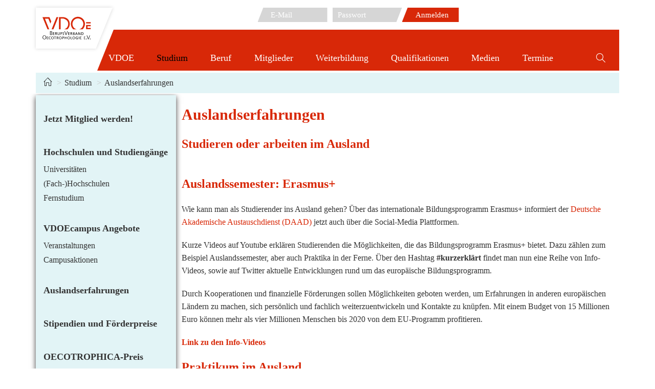

--- FILE ---
content_type: text/html; charset=UTF-8
request_url: https://www.vdoe.de/studieren/auslanderfahrungen/
body_size: 39976
content:

<!DOCTYPE html>
<html class="html" lang="de">
<head>
<meta charset="UTF-8">
<link rel="profile" href="https://gmpg.org/xfn/11">

	<title>Auslandserfahrungen &#8211; VDOE</title>
<link rel="preload" href="https://www.vdoe.de/wp-content/uploads/2020/11/052be335-d0d2-49d2-867d-5e26b9c7b302.woff2" as="font" type="font/woff2" crossorigin><link rel="preload" href="https://www.vdoe.de/wp-content/uploads/2020/11/7f042938-58bd-453f-b9ab-c7948ab829df.woff2" as="font" type="font/woff2" crossorigin><link rel="preload" href="https://www.vdoe.de/wp-content/uploads/2020/11/Barlow-Regular.ttf" as="font" type="font/woff2" crossorigin><link rel="preload" href="https://www.vdoe.de/wp-content/uploads/2020/12/Barlow-Italic.ttf" as="font" type="font/woff2" crossorigin><meta name='robots' content='max-image-preview:large' />
<meta name="viewport" content="width=device-width, initial-scale=1"><link rel='dns-prefetch' href='//www.vdoe.de' />
<link rel='dns-prefetch' href='//cdnjs.cloudflare.com' />
<link rel='dns-prefetch' href='//cdn.jsdelivr.net' />
<link rel="alternate" type="application/rss+xml" title="VDOE &raquo; Feed" href="https://www.vdoe.de/feed/" />
<link rel="alternate" type="application/rss+xml" title="VDOE &raquo; Kommentar-Feed" href="https://www.vdoe.de/comments/feed/" />
				<script type="text/javascript">
					let mp_ajax_url = "https://www.vdoe.de/wp-admin/admin-ajax.php";
					let mp_currency_symbol = "&euro;";
					let mp_currency_position = "left";
					let mp_currency_decimal = ".";
					let mp_currency_thousands_separator = ",";
					let mp_num_of_decimal = "2";
					let mp_empty_image_url = "https://www.vdoe.de/wp-content/plugins/mage-eventpress/assets/helper/images/no_image.png";
					let mp_date_format = "D d M , yy";
				</script>
								<style>
					div.mep-default-feature-content ul {
 padding: revert;
}
div.mep-default-sidebar-speaker-list ul {
 padding: inherit;
}
.mep-ev-start-date{
background-color : #d30432;
}
.mep-waitlist{
  border: 5px solid #d33;
}
.pagination-sec a{
background: #d30432;
}
.pagination-sec a:Hover{
color: black;
background:#dedddf;
}
.ui-button {
background: #d82808 !important;
}

div.grid-date-post {
font-family: inherit;
}

.mep-events-wrapper, .mep_related_product_area{
max-width: 1140px !important;
}									</style>
				<script>
window._wpemojiSettings = {"baseUrl":"https:\/\/s.w.org\/images\/core\/emoji\/15.0.3\/72x72\/","ext":".png","svgUrl":"https:\/\/s.w.org\/images\/core\/emoji\/15.0.3\/svg\/","svgExt":".svg","source":{"concatemoji":"https:\/\/www.vdoe.de\/wp-includes\/js\/wp-emoji-release.min.js?ver=6.5.7"}};
/*! This file is auto-generated */
!function(i,n){var o,s,e;function c(e){try{var t={supportTests:e,timestamp:(new Date).valueOf()};sessionStorage.setItem(o,JSON.stringify(t))}catch(e){}}function p(e,t,n){e.clearRect(0,0,e.canvas.width,e.canvas.height),e.fillText(t,0,0);var t=new Uint32Array(e.getImageData(0,0,e.canvas.width,e.canvas.height).data),r=(e.clearRect(0,0,e.canvas.width,e.canvas.height),e.fillText(n,0,0),new Uint32Array(e.getImageData(0,0,e.canvas.width,e.canvas.height).data));return t.every(function(e,t){return e===r[t]})}function u(e,t,n){switch(t){case"flag":return n(e,"\ud83c\udff3\ufe0f\u200d\u26a7\ufe0f","\ud83c\udff3\ufe0f\u200b\u26a7\ufe0f")?!1:!n(e,"\ud83c\uddfa\ud83c\uddf3","\ud83c\uddfa\u200b\ud83c\uddf3")&&!n(e,"\ud83c\udff4\udb40\udc67\udb40\udc62\udb40\udc65\udb40\udc6e\udb40\udc67\udb40\udc7f","\ud83c\udff4\u200b\udb40\udc67\u200b\udb40\udc62\u200b\udb40\udc65\u200b\udb40\udc6e\u200b\udb40\udc67\u200b\udb40\udc7f");case"emoji":return!n(e,"\ud83d\udc26\u200d\u2b1b","\ud83d\udc26\u200b\u2b1b")}return!1}function f(e,t,n){var r="undefined"!=typeof WorkerGlobalScope&&self instanceof WorkerGlobalScope?new OffscreenCanvas(300,150):i.createElement("canvas"),a=r.getContext("2d",{willReadFrequently:!0}),o=(a.textBaseline="top",a.font="600 32px Arial",{});return e.forEach(function(e){o[e]=t(a,e,n)}),o}function t(e){var t=i.createElement("script");t.src=e,t.defer=!0,i.head.appendChild(t)}"undefined"!=typeof Promise&&(o="wpEmojiSettingsSupports",s=["flag","emoji"],n.supports={everything:!0,everythingExceptFlag:!0},e=new Promise(function(e){i.addEventListener("DOMContentLoaded",e,{once:!0})}),new Promise(function(t){var n=function(){try{var e=JSON.parse(sessionStorage.getItem(o));if("object"==typeof e&&"number"==typeof e.timestamp&&(new Date).valueOf()<e.timestamp+604800&&"object"==typeof e.supportTests)return e.supportTests}catch(e){}return null}();if(!n){if("undefined"!=typeof Worker&&"undefined"!=typeof OffscreenCanvas&&"undefined"!=typeof URL&&URL.createObjectURL&&"undefined"!=typeof Blob)try{var e="postMessage("+f.toString()+"("+[JSON.stringify(s),u.toString(),p.toString()].join(",")+"));",r=new Blob([e],{type:"text/javascript"}),a=new Worker(URL.createObjectURL(r),{name:"wpTestEmojiSupports"});return void(a.onmessage=function(e){c(n=e.data),a.terminate(),t(n)})}catch(e){}c(n=f(s,u,p))}t(n)}).then(function(e){for(var t in e)n.supports[t]=e[t],n.supports.everything=n.supports.everything&&n.supports[t],"flag"!==t&&(n.supports.everythingExceptFlag=n.supports.everythingExceptFlag&&n.supports[t]);n.supports.everythingExceptFlag=n.supports.everythingExceptFlag&&!n.supports.flag,n.DOMReady=!1,n.readyCallback=function(){n.DOMReady=!0}}).then(function(){return e}).then(function(){var e;n.supports.everything||(n.readyCallback(),(e=n.source||{}).concatemoji?t(e.concatemoji):e.wpemoji&&e.twemoji&&(t(e.twemoji),t(e.wpemoji)))}))}((window,document),window._wpemojiSettings);
</script>
<link rel='stylesheet' id='FontAwesome_5-css' href='https://www.vdoe.de/wp-content/plugins/wpdevart_vertical_menu-pro/includes/fonts/css/fontawesome-all.min.css?ver=6.5.7' media='all' />
<link rel='stylesheet' id='wpdevart_vertical_menu_front-css' href='https://www.vdoe.de/wp-content/plugins/wpdevart_vertical_menu-pro/includes/frontend/css/front_end.css?ver=6.5.7' media='all' />
<style id='cf-frontend-style-inline-css'>
@font-face {
	font-family: 'Netto W01 Regular';
	font-weight: 400;
	font-display: auto;
	src: url('https://www.vdoe.de/wp-content/uploads/2020/11/052be335-d0d2-49d2-867d-5e26b9c7b302.woff2') format('woff2');
}
@font-face {
	font-family: 'Netto W01 Bold';
	font-weight: 400;
	font-display: auto;
	src: url('https://www.vdoe.de/wp-content/uploads/2020/11/7f042938-58bd-453f-b9ab-c7948ab829df.woff2') format('woff2');
}
@font-face {
	font-family: 'Barlow_Regular';
	font-weight: 400;
	font-display: auto;
	src: url('https://www.vdoe.de/wp-content/uploads/2020/11/Barlow-Regular.ttf') format('truetype');
}
@font-face {
	font-family: 'Barlow_Italic';
	font-weight: 400;
	font-display: auto;
	src: url('https://www.vdoe.de/wp-content/uploads/2020/12/Barlow-Italic.ttf') format('truetype');
}
</style>
<link rel='stylesheet' id='dce-dynamic-visibility-style-css' href='https://www.vdoe.de/wp-content/plugins/dynamic-visibility-for-elementor/assets/css/dynamic-visibility.css?ver=5.0.10' media='all' />
<style id='wp-emoji-styles-inline-css'>

	img.wp-smiley, img.emoji {
		display: inline !important;
		border: none !important;
		box-shadow: none !important;
		height: 1em !important;
		width: 1em !important;
		margin: 0 0.07em !important;
		vertical-align: -0.1em !important;
		background: none !important;
		padding: 0 !important;
	}
</style>
<style id='classic-theme-styles-inline-css'>
/*! This file is auto-generated */
.wp-block-button__link{color:#fff;background-color:#32373c;border-radius:9999px;box-shadow:none;text-decoration:none;padding:calc(.667em + 2px) calc(1.333em + 2px);font-size:1.125em}.wp-block-file__button{background:#32373c;color:#fff;text-decoration:none}
</style>
<style id='global-styles-inline-css'>
body{--wp--preset--color--black: #000000;--wp--preset--color--cyan-bluish-gray: #abb8c3;--wp--preset--color--white: #ffffff;--wp--preset--color--pale-pink: #f78da7;--wp--preset--color--vivid-red: #cf2e2e;--wp--preset--color--luminous-vivid-orange: #ff6900;--wp--preset--color--luminous-vivid-amber: #fcb900;--wp--preset--color--light-green-cyan: #7bdcb5;--wp--preset--color--vivid-green-cyan: #00d084;--wp--preset--color--pale-cyan-blue: #8ed1fc;--wp--preset--color--vivid-cyan-blue: #0693e3;--wp--preset--color--vivid-purple: #9b51e0;--wp--preset--gradient--vivid-cyan-blue-to-vivid-purple: linear-gradient(135deg,rgba(6,147,227,1) 0%,rgb(155,81,224) 100%);--wp--preset--gradient--light-green-cyan-to-vivid-green-cyan: linear-gradient(135deg,rgb(122,220,180) 0%,rgb(0,208,130) 100%);--wp--preset--gradient--luminous-vivid-amber-to-luminous-vivid-orange: linear-gradient(135deg,rgba(252,185,0,1) 0%,rgba(255,105,0,1) 100%);--wp--preset--gradient--luminous-vivid-orange-to-vivid-red: linear-gradient(135deg,rgba(255,105,0,1) 0%,rgb(207,46,46) 100%);--wp--preset--gradient--very-light-gray-to-cyan-bluish-gray: linear-gradient(135deg,rgb(238,238,238) 0%,rgb(169,184,195) 100%);--wp--preset--gradient--cool-to-warm-spectrum: linear-gradient(135deg,rgb(74,234,220) 0%,rgb(151,120,209) 20%,rgb(207,42,186) 40%,rgb(238,44,130) 60%,rgb(251,105,98) 80%,rgb(254,248,76) 100%);--wp--preset--gradient--blush-light-purple: linear-gradient(135deg,rgb(255,206,236) 0%,rgb(152,150,240) 100%);--wp--preset--gradient--blush-bordeaux: linear-gradient(135deg,rgb(254,205,165) 0%,rgb(254,45,45) 50%,rgb(107,0,62) 100%);--wp--preset--gradient--luminous-dusk: linear-gradient(135deg,rgb(255,203,112) 0%,rgb(199,81,192) 50%,rgb(65,88,208) 100%);--wp--preset--gradient--pale-ocean: linear-gradient(135deg,rgb(255,245,203) 0%,rgb(182,227,212) 50%,rgb(51,167,181) 100%);--wp--preset--gradient--electric-grass: linear-gradient(135deg,rgb(202,248,128) 0%,rgb(113,206,126) 100%);--wp--preset--gradient--midnight: linear-gradient(135deg,rgb(2,3,129) 0%,rgb(40,116,252) 100%);--wp--preset--font-size--small: 13px;--wp--preset--font-size--medium: 20px;--wp--preset--font-size--large: 36px;--wp--preset--font-size--x-large: 42px;--wp--preset--spacing--20: 0.44rem;--wp--preset--spacing--30: 0.67rem;--wp--preset--spacing--40: 1rem;--wp--preset--spacing--50: 1.5rem;--wp--preset--spacing--60: 2.25rem;--wp--preset--spacing--70: 3.38rem;--wp--preset--spacing--80: 5.06rem;--wp--preset--shadow--natural: 6px 6px 9px rgba(0, 0, 0, 0.2);--wp--preset--shadow--deep: 12px 12px 50px rgba(0, 0, 0, 0.4);--wp--preset--shadow--sharp: 6px 6px 0px rgba(0, 0, 0, 0.2);--wp--preset--shadow--outlined: 6px 6px 0px -3px rgba(255, 255, 255, 1), 6px 6px rgba(0, 0, 0, 1);--wp--preset--shadow--crisp: 6px 6px 0px rgba(0, 0, 0, 1);}:where(.is-layout-flex){gap: 0.5em;}:where(.is-layout-grid){gap: 0.5em;}body .is-layout-flex{display: flex;}body .is-layout-flex{flex-wrap: wrap;align-items: center;}body .is-layout-flex > *{margin: 0;}body .is-layout-grid{display: grid;}body .is-layout-grid > *{margin: 0;}:where(.wp-block-columns.is-layout-flex){gap: 2em;}:where(.wp-block-columns.is-layout-grid){gap: 2em;}:where(.wp-block-post-template.is-layout-flex){gap: 1.25em;}:where(.wp-block-post-template.is-layout-grid){gap: 1.25em;}.has-black-color{color: var(--wp--preset--color--black) !important;}.has-cyan-bluish-gray-color{color: var(--wp--preset--color--cyan-bluish-gray) !important;}.has-white-color{color: var(--wp--preset--color--white) !important;}.has-pale-pink-color{color: var(--wp--preset--color--pale-pink) !important;}.has-vivid-red-color{color: var(--wp--preset--color--vivid-red) !important;}.has-luminous-vivid-orange-color{color: var(--wp--preset--color--luminous-vivid-orange) !important;}.has-luminous-vivid-amber-color{color: var(--wp--preset--color--luminous-vivid-amber) !important;}.has-light-green-cyan-color{color: var(--wp--preset--color--light-green-cyan) !important;}.has-vivid-green-cyan-color{color: var(--wp--preset--color--vivid-green-cyan) !important;}.has-pale-cyan-blue-color{color: var(--wp--preset--color--pale-cyan-blue) !important;}.has-vivid-cyan-blue-color{color: var(--wp--preset--color--vivid-cyan-blue) !important;}.has-vivid-purple-color{color: var(--wp--preset--color--vivid-purple) !important;}.has-black-background-color{background-color: var(--wp--preset--color--black) !important;}.has-cyan-bluish-gray-background-color{background-color: var(--wp--preset--color--cyan-bluish-gray) !important;}.has-white-background-color{background-color: var(--wp--preset--color--white) !important;}.has-pale-pink-background-color{background-color: var(--wp--preset--color--pale-pink) !important;}.has-vivid-red-background-color{background-color: var(--wp--preset--color--vivid-red) !important;}.has-luminous-vivid-orange-background-color{background-color: var(--wp--preset--color--luminous-vivid-orange) !important;}.has-luminous-vivid-amber-background-color{background-color: var(--wp--preset--color--luminous-vivid-amber) !important;}.has-light-green-cyan-background-color{background-color: var(--wp--preset--color--light-green-cyan) !important;}.has-vivid-green-cyan-background-color{background-color: var(--wp--preset--color--vivid-green-cyan) !important;}.has-pale-cyan-blue-background-color{background-color: var(--wp--preset--color--pale-cyan-blue) !important;}.has-vivid-cyan-blue-background-color{background-color: var(--wp--preset--color--vivid-cyan-blue) !important;}.has-vivid-purple-background-color{background-color: var(--wp--preset--color--vivid-purple) !important;}.has-black-border-color{border-color: var(--wp--preset--color--black) !important;}.has-cyan-bluish-gray-border-color{border-color: var(--wp--preset--color--cyan-bluish-gray) !important;}.has-white-border-color{border-color: var(--wp--preset--color--white) !important;}.has-pale-pink-border-color{border-color: var(--wp--preset--color--pale-pink) !important;}.has-vivid-red-border-color{border-color: var(--wp--preset--color--vivid-red) !important;}.has-luminous-vivid-orange-border-color{border-color: var(--wp--preset--color--luminous-vivid-orange) !important;}.has-luminous-vivid-amber-border-color{border-color: var(--wp--preset--color--luminous-vivid-amber) !important;}.has-light-green-cyan-border-color{border-color: var(--wp--preset--color--light-green-cyan) !important;}.has-vivid-green-cyan-border-color{border-color: var(--wp--preset--color--vivid-green-cyan) !important;}.has-pale-cyan-blue-border-color{border-color: var(--wp--preset--color--pale-cyan-blue) !important;}.has-vivid-cyan-blue-border-color{border-color: var(--wp--preset--color--vivid-cyan-blue) !important;}.has-vivid-purple-border-color{border-color: var(--wp--preset--color--vivid-purple) !important;}.has-vivid-cyan-blue-to-vivid-purple-gradient-background{background: var(--wp--preset--gradient--vivid-cyan-blue-to-vivid-purple) !important;}.has-light-green-cyan-to-vivid-green-cyan-gradient-background{background: var(--wp--preset--gradient--light-green-cyan-to-vivid-green-cyan) !important;}.has-luminous-vivid-amber-to-luminous-vivid-orange-gradient-background{background: var(--wp--preset--gradient--luminous-vivid-amber-to-luminous-vivid-orange) !important;}.has-luminous-vivid-orange-to-vivid-red-gradient-background{background: var(--wp--preset--gradient--luminous-vivid-orange-to-vivid-red) !important;}.has-very-light-gray-to-cyan-bluish-gray-gradient-background{background: var(--wp--preset--gradient--very-light-gray-to-cyan-bluish-gray) !important;}.has-cool-to-warm-spectrum-gradient-background{background: var(--wp--preset--gradient--cool-to-warm-spectrum) !important;}.has-blush-light-purple-gradient-background{background: var(--wp--preset--gradient--blush-light-purple) !important;}.has-blush-bordeaux-gradient-background{background: var(--wp--preset--gradient--blush-bordeaux) !important;}.has-luminous-dusk-gradient-background{background: var(--wp--preset--gradient--luminous-dusk) !important;}.has-pale-ocean-gradient-background{background: var(--wp--preset--gradient--pale-ocean) !important;}.has-electric-grass-gradient-background{background: var(--wp--preset--gradient--electric-grass) !important;}.has-midnight-gradient-background{background: var(--wp--preset--gradient--midnight) !important;}.has-small-font-size{font-size: var(--wp--preset--font-size--small) !important;}.has-medium-font-size{font-size: var(--wp--preset--font-size--medium) !important;}.has-large-font-size{font-size: var(--wp--preset--font-size--large) !important;}.has-x-large-font-size{font-size: var(--wp--preset--font-size--x-large) !important;}
.wp-block-navigation a:where(:not(.wp-element-button)){color: inherit;}
:where(.wp-block-post-template.is-layout-flex){gap: 1.25em;}:where(.wp-block-post-template.is-layout-grid){gap: 1.25em;}
:where(.wp-block-columns.is-layout-flex){gap: 2em;}:where(.wp-block-columns.is-layout-grid){gap: 2em;}
.wp-block-pullquote{font-size: 1.5em;line-height: 1.6;}
</style>
<link rel='stylesheet' id='ARC-css' href='https://www.vdoe.de/wp-content/plugins/anonymous-restricted-content/public/css/arc-public.css?ver=1.6.6' media='all' />
<link rel='stylesheet' id='buit-extra-functions-css' href='https://www.vdoe.de/wp-content/plugins/buit-extra-functions/assets/css/style.css?ver=202104081521' media='all' />
<link rel='stylesheet' id='buit-mage-eventpress-styles-css' href='https://www.vdoe.de/wp-content/plugins/buit-mage-eventpress/assets/css/buit-mage-eventpress.css?ver=202509111345' media='all' />
<link rel='stylesheet' id='wppb-msf-style-frontend-css' href='https://www.vdoe.de/wp-content/plugins/pb-add-on-multi-step-forms/assets/css/frontend-multi-step-forms.css?ver=1' media='all' />
<link rel='stylesheet' id='buit-vdoe-blog-style-sheet-css' href='https://www.vdoe.de/wp-content/plugins/buit-vdoe-blog/assets/css/blog.css?ver=202211211242' media='all' />
<link rel='stylesheet' id='buit-woocommerce-event-manager-addon-waitlist-css' href='https://www.vdoe.de/wp-content/plugins/buit-woocommerce-event-manager-addon-waitlist/assets/css/style.css?ver=202104071843' media='all' />
<link rel='stylesheet' id='cookie-notice-front-css' href='https://www.vdoe.de/wp-content/plugins/cookie-notice/css/front.min.css?ver=2.4.16' media='all' />
<link rel='stylesheet' id='events-manager-css' href='https://www.vdoe.de/wp-content/plugins/events-manager/includes/css/events-manager.min.css?ver=7.2.3.1' media='all' />
<style id='events-manager-inline-css'>
body .em { --font-family : inherit; --font-weight : inherit; --font-size : 1em; --line-height : inherit; }
</style>
<link rel='stylesheet' id='pld-font-awesome-css' href='https://www.vdoe.de/wp-content/plugins/posts-like-dislike/css/fontawesome/css/all.min.css?ver=1.1.4' media='all' />
<link rel='stylesheet' id='pld-frontend-css' href='https://www.vdoe.de/wp-content/plugins/posts-like-dislike/css/pld-frontend.css?ver=1.1.4' media='all' />
<link rel='stylesheet' id='sp-news-public-css' href='https://www.vdoe.de/wp-content/plugins/sp-news-and-widget/assets/css/wpnw-public.css?ver=5.0.6' media='all' />
<link rel='stylesheet' id='mep-event-waitlist-style-css' href='https://www.vdoe.de/wp-content/plugins/woocommerce-event-manager-addon-waitlist/css/style.css?ver=6.5.7' media='all' />
<style id='woocommerce-inline-inline-css'>
.woocommerce form .form-row .required { visibility: visible; }
</style>
<link rel='stylesheet' id='htbbootstrap-css' href='https://www.vdoe.de/wp-content/plugins/ht-mega-for-elementor/assets/css/htbbootstrap.css?ver=2.5.3' media='all' />
<link rel='stylesheet' id='htmega-animation-css' href='https://www.vdoe.de/wp-content/plugins/ht-mega-for-elementor/assets/css/animation.css?ver=2.5.3' media='all' />
<link rel='stylesheet' id='htmega-keyframes-css' href='https://www.vdoe.de/wp-content/plugins/ht-mega-for-elementor/assets/css/htmega-keyframes.css?ver=2.5.3' media='all' />
<link rel='stylesheet' id='oceanwp-style-css' href='https://www.vdoe.de/wp-content/themes/oceanwp/assets/css/style.min.css?ver=1.0' media='all' />
<link rel='stylesheet' id='child-style-css' href='https://www.vdoe.de/wp-content/themes/oceanwp-child-theme-master/style.css?ver=6.5.7' media='all' />
<link rel='stylesheet' id='leaflet-css' href='https://cdnjs.cloudflare.com/ajax/libs/leaflet/1.7.1/leaflet.css?ver=6.5.7' media='all' />
<link rel='stylesheet' id='select2-css' href='https://www.vdoe.de/wp-content/plugins/woocommerce/assets/css/select2.css?ver=8.8.6' media='all' />
<link rel='stylesheet' id='elementor-frontend-css' href='https://www.vdoe.de/wp-content/plugins/elementor/assets/css/frontend.min.css?ver=3.21.6' media='all' />
<link rel='stylesheet' id='elementor-post-2853-css' href='https://www.vdoe.de/wp-content/uploads/elementor/css/post-2853.css?ver=1716298987' media='all' />
<link rel='stylesheet' id='elementor-post-168-css' href='https://www.vdoe.de/wp-content/uploads/elementor/css/post-168.css?ver=1756825627' media='all' />
<link rel='stylesheet' id='oceanwp-woo-mini-cart-css' href='https://www.vdoe.de/wp-content/themes/oceanwp/assets/css/woo/woo-mini-cart.min.css?ver=6.5.7' media='all' />
<link rel='stylesheet' id='simple-line-icons-css' href='https://www.vdoe.de/wp-content/themes/oceanwp/assets/css/third/simple-line-icons.min.css?ver=2.4.0' media='all' />
<link rel='stylesheet' id='newsletter-css' href='https://www.vdoe.de/wp-content/plugins/newsletter/style.css?ver=8.3.3' media='all' />
<style id='newsletter-inline-css'>
a {
	color: #d82808;
}

button {
  color: #fff;
  background-color: #d82808;
}
.buit-vdoe-newsletter-social-media-icon {
  background-color: #d82808 !important;
  border-radius: 100% !important;
}
</style>
<link rel='stylesheet' id='elementor-icons-css' href='https://www.vdoe.de/wp-content/plugins/elementor/assets/lib/eicons/css/elementor-icons.min.css?ver=5.29.0' media='all' />
<link rel='stylesheet' id='swiper-css' href='https://www.vdoe.de/wp-content/plugins/elementor/assets/lib/swiper/v8/css/swiper.min.css?ver=8.4.5' media='all' />
<link rel='stylesheet' id='elementor-post-19-css' href='https://www.vdoe.de/wp-content/uploads/elementor/css/post-19.css?ver=1716298987' media='all' />
<link rel='stylesheet' id='font-awesome-5-all-css' href='https://www.vdoe.de/wp-content/plugins/elementor/assets/lib/font-awesome/css/all.min.css?ver=3.21.6' media='all' />
<link rel='stylesheet' id='font-awesome-4-shim-css' href='https://www.vdoe.de/wp-content/plugins/elementor/assets/lib/font-awesome/css/v4-shims.min.css?ver=3.21.6' media='all' />
<link rel='stylesheet' id='elementor-post-250-css' href='https://www.vdoe.de/wp-content/uploads/elementor/css/post-250.css?ver=1738836735' media='all' />
<link rel='stylesheet' id='mp_jquery_ui-css' href='https://www.vdoe.de/wp-content/plugins/mage-eventpress/assets/helper/jquery-ui.min.css?ver=1.13.2' media='all' />
<link rel='stylesheet' id='mp_font_awesome-430-css' href='https://cdnjs.cloudflare.com/ajax/libs/font-awesome/4.3.0/css/font-awesome.css?ver=4.3.0' media='all' />
<link rel='stylesheet' id='mp_font_awesome-css' href='//cdn.jsdelivr.net/npm/@fortawesome/fontawesome-free@5.15.4/css/all.min.css?ver=5.15.4' media='all' />
<link rel='stylesheet' id='mp_flat_icon-css' href='https://www.vdoe.de/wp-content/plugins/mage-eventpress/assets/helper/flaticon/flaticon.css?ver=6.5.7' media='all' />
<link rel='stylesheet' id='mp_select_2-css' href='https://www.vdoe.de/wp-content/plugins/mage-eventpress/assets/helper/select_2/select2.min.css?ver=4.0.13' media='all' />
<link rel='stylesheet' id='mp_owl_carousel-css' href='https://www.vdoe.de/wp-content/plugins/mage-eventpress/assets/helper/owl_carousel/owl.carousel.min.css?ver=2.3.4' media='all' />
<link rel='stylesheet' id='mep-calendar-min-style-css' href='https://www.vdoe.de/wp-content/plugins/mage-eventpress/assets/helper/calender/calendar.min.css?ver=6.5.7' media='all' />
<link rel='stylesheet' id='filter_pagination-css' href='https://www.vdoe.de/wp-content/plugins/mage-eventpress/assets/frontend/filter_pagination.css?ver=1768986043' media='all' />
<link rel='stylesheet' id='mpwem_style-css' href='https://www.vdoe.de/wp-content/plugins/mage-eventpress/assets/frontend/mpwem_style.css?ver=1768986043' media='all' />
<link rel='stylesheet' id='buit-experts-css' href='https://www.vdoe.de/wp-content/plugins/buit-experts/assets/css/style.css?ver=202106140908' media='all' />
<link rel='stylesheet' id='buit-membership-css' href='https://www.vdoe.de/wp-content/plugins/buit-membership/assets/css/style.css?ver=202105061000' media='all' />
<link rel='stylesheet' id='oceanwp-woocommerce-css' href='https://www.vdoe.de/wp-content/themes/oceanwp/assets/css/woo/woocommerce.min.css?ver=6.5.7' media='all' />
<link rel='stylesheet' id='oceanwp-woo-star-font-css' href='https://www.vdoe.de/wp-content/themes/oceanwp/assets/css/woo/woo-star-font.min.css?ver=6.5.7' media='all' />
<link rel='stylesheet' id='oceanwp-woo-quick-view-css' href='https://www.vdoe.de/wp-content/themes/oceanwp/assets/css/woo/woo-quick-view.min.css?ver=6.5.7' media='all' />
<link rel='stylesheet' id='oe-widgets-style-css' href='https://www.vdoe.de/wp-content/plugins/ocean-extra/assets/css/widgets.css?ver=6.5.7' media='all' />
<script type="text/template" id="tmpl-variation-template">
	<div class="woocommerce-variation-description">{{{ data.variation.variation_description }}}</div>
	<div class="woocommerce-variation-price">{{{ data.variation.price_html }}}</div>
	<div class="woocommerce-variation-availability">{{{ data.variation.availability_html }}}</div>
</script>
<script type="text/template" id="tmpl-unavailable-variation-template">
	<p>Dieses Produkt ist leider nicht verfügbar. Bitte wähle eine andere Kombination.</p>
</script>
<script id="jquery-core-js-extra">
var mep_ajax = {"mep_ajaxurl":"https:\/\/www.vdoe.de\/wp-admin\/admin-ajax.php"};
</script>
<script src="https://www.vdoe.de/wp-includes/js/jquery/jquery.min.js?ver=3.7.1" id="jquery-core-js"></script>
<script src="https://www.vdoe.de/wp-includes/js/jquery/jquery-migrate.min.js?ver=3.4.1" id="jquery-migrate-js"></script>
<script src="https://www.vdoe.de/wp-content/plugins/wpdevart_vertical_menu-pro/includes/frontend/js/front_end.js?ver=6.5.7" id="wpdevart_vertical_menu_js-js"></script>
<script id="arc-public.js-js-extra">
var ArcPubLStrings = {"SendingUserInfo":"Sending user info, please wait...","LogInFailed":"Log In failed. Try again later.","RestrictedContent":"Gesperrter Inhalt","PleaseLogIn":"Please log in to get access:","Username":"Username:","Password":"Password:","LogIn":"Log In","GoBack":"Go Back"};
</script>
<script src="https://www.vdoe.de/wp-content/plugins/anonymous-restricted-content/public/js/arc-public.js?ver=1.6.6" id="arc-public.js-js"></script>
<script id="cookie-notice-front-js-before">
var cnArgs = {"ajaxUrl":"https:\/\/www.vdoe.de\/wp-admin\/admin-ajax.php","nonce":"5099eb30bc","hideEffect":"fade","position":"top","onScroll":false,"onScrollOffset":100,"onClick":false,"cookieName":"cookie_notice_accepted","cookieTime":86400,"cookieTimeRejected":86400,"globalCookie":false,"redirection":false,"cache":false,"revokeCookies":false,"revokeCookiesOpt":"automatic"};
</script>
<script src="https://www.vdoe.de/wp-content/plugins/cookie-notice/js/front.min.js?ver=2.4.16" id="cookie-notice-front-js"></script>
<script src="https://www.vdoe.de/wp-includes/js/jquery/ui/core.min.js?ver=1.13.2" id="jquery-ui-core-js"></script>
<script src="https://www.vdoe.de/wp-includes/js/jquery/ui/mouse.min.js?ver=1.13.2" id="jquery-ui-mouse-js"></script>
<script src="https://www.vdoe.de/wp-includes/js/jquery/ui/sortable.min.js?ver=1.13.2" id="jquery-ui-sortable-js"></script>
<script src="https://www.vdoe.de/wp-includes/js/jquery/ui/datepicker.min.js?ver=1.13.2" id="jquery-ui-datepicker-js"></script>
<script id="jquery-ui-datepicker-js-after">
jQuery(function(jQuery){jQuery.datepicker.setDefaults({"closeText":"Schlie\u00dfen","currentText":"Heute","monthNames":["Januar","Februar","M\u00e4rz","April","Mai","Juni","Juli","August","September","Oktober","November","Dezember"],"monthNamesShort":["Jan.","Feb.","M\u00e4rz","Apr.","Mai","Juni","Juli","Aug.","Sep.","Okt.","Nov.","Dez."],"nextText":"Weiter","prevText":"Zur\u00fcck","dayNames":["Sonntag","Montag","Dienstag","Mittwoch","Donnerstag","Freitag","Samstag"],"dayNamesShort":["So.","Mo.","Di.","Mi.","Do.","Fr.","Sa."],"dayNamesMin":["S","M","D","M","D","F","S"],"dateFormat":"dd.mm.yy","firstDay":1,"isRTL":false});});
</script>
<script src="https://www.vdoe.de/wp-includes/js/jquery/ui/resizable.min.js?ver=1.13.2" id="jquery-ui-resizable-js"></script>
<script src="https://www.vdoe.de/wp-includes/js/jquery/ui/draggable.min.js?ver=1.13.2" id="jquery-ui-draggable-js"></script>
<script src="https://www.vdoe.de/wp-includes/js/jquery/ui/controlgroup.min.js?ver=1.13.2" id="jquery-ui-controlgroup-js"></script>
<script src="https://www.vdoe.de/wp-includes/js/jquery/ui/checkboxradio.min.js?ver=1.13.2" id="jquery-ui-checkboxradio-js"></script>
<script src="https://www.vdoe.de/wp-includes/js/jquery/ui/button.min.js?ver=1.13.2" id="jquery-ui-button-js"></script>
<script src="https://www.vdoe.de/wp-includes/js/jquery/ui/dialog.min.js?ver=1.13.2" id="jquery-ui-dialog-js"></script>
<script id="events-manager-js-extra">
var EM = {"ajaxurl":"https:\/\/www.vdoe.de\/wp-admin\/admin-ajax.php","locationajaxurl":"https:\/\/www.vdoe.de\/wp-admin\/admin-ajax.php?action=locations_search","firstDay":"1","locale":"de","dateFormat":"yy-mm-dd","ui_css":"https:\/\/www.vdoe.de\/wp-content\/plugins\/events-manager\/includes\/css\/jquery-ui\/build.min.css","show24hours":"1","is_ssl":"1","autocomplete_limit":"10","calendar":{"breakpoints":{"small":560,"medium":908,"large":false},"month_format":"M Y"},"phone":"","datepicker":{"format":"d.m.Y","locale":"de"},"search":{"breakpoints":{"small":650,"medium":850,"full":false}},"url":"https:\/\/www.vdoe.de\/wp-content\/plugins\/events-manager","assets":{"input.em-uploader":{"js":{"em-uploader":{"url":"https:\/\/www.vdoe.de\/wp-content\/plugins\/events-manager\/includes\/js\/em-uploader.js?v=7.2.3.1","event":"em_uploader_ready"}}},".em-event-editor":{"js":{"event-editor":{"url":"https:\/\/www.vdoe.de\/wp-content\/plugins\/events-manager\/includes\/js\/events-manager-event-editor.js?v=7.2.3.1","event":"em_event_editor_ready"}},"css":{"event-editor":"https:\/\/www.vdoe.de\/wp-content\/plugins\/events-manager\/includes\/css\/events-manager-event-editor.min.css?v=7.2.3.1"}},".em-recurrence-sets, .em-timezone":{"js":{"luxon":{"url":"luxon\/luxon.js?v=7.2.3.1","event":"em_luxon_ready"}}},".em-booking-form, #em-booking-form, .em-booking-recurring, .em-event-booking-form":{"js":{"em-bookings":{"url":"https:\/\/www.vdoe.de\/wp-content\/plugins\/events-manager\/includes\/js\/bookingsform.js?v=7.2.3.1","event":"em_booking_form_js_loaded"}}},"#em-opt-archetypes":{"js":{"archetypes":"https:\/\/www.vdoe.de\/wp-content\/plugins\/events-manager\/includes\/js\/admin-archetype-editor.js?v=7.2.3.1","archetypes_ms":"https:\/\/www.vdoe.de\/wp-content\/plugins\/events-manager\/includes\/js\/admin-archetypes.js?v=7.2.3.1","qs":"qs\/qs.js?v=7.2.3.1"}}},"cached":"","txt_search":"Suche","txt_searching":"Suche...","txt_loading":"Wird geladen\u00a0\u2026","event_detach_warning":"Bist du sicher, dass du diese sich wiederholende Veranstaltung herausl\u00f6sen willst? Wenn du dies tun, verlierst du alle Buchungsinformationen und die alten wiederkehrenden Veranstaltung werden gel\u00f6scht.","delete_recurrence_warning":"Bist du sicher, dass du alle Wiederholungen dieser Veranstaltung l\u00f6schen willst? Alle Veranstaltungen werden in den Papierkorb verschoben."};
</script>
<script src="https://www.vdoe.de/wp-content/plugins/events-manager/includes/js/events-manager.js?ver=7.2.3.1" id="events-manager-js"></script>
<script src="https://www.vdoe.de/wp-content/plugins/events-manager/includes/external/flatpickr/l10n/de.js?ver=7.2.3.1" id="em-flatpickr-localization-js"></script>
<script id="pld-frontend-js-extra">
var pld_js_object = {"admin_ajax_url":"https:\/\/www.vdoe.de\/wp-admin\/admin-ajax.php","admin_ajax_nonce":"3921d9d04e"};
</script>
<script src="https://www.vdoe.de/wp-content/plugins/posts-like-dislike/js/pld-frontend.js?ver=1.1.4" id="pld-frontend-js"></script>
<script src="https://www.vdoe.de/wp-content/plugins/woocommerce/assets/js/jquery-blockui/jquery.blockUI.min.js?ver=2.7.0-wc.8.8.6" id="jquery-blockui-js" defer data-wp-strategy="defer"></script>
<script id="wc-add-to-cart-js-extra">
var wc_add_to_cart_params = {"ajax_url":"\/wp-admin\/admin-ajax.php","wc_ajax_url":"\/?wc-ajax=%%endpoint%%","i18n_view_cart":"Warenkorb anzeigen","cart_url":"https:\/\/www.vdoe.de\/warenkorb\/","is_cart":"","cart_redirect_after_add":"yes"};
</script>
<script src="https://www.vdoe.de/wp-content/plugins/woocommerce/assets/js/frontend/add-to-cart.min.js?ver=8.8.6" id="wc-add-to-cart-js" defer data-wp-strategy="defer"></script>
<script src="https://www.vdoe.de/wp-content/plugins/woocommerce/assets/js/js-cookie/js.cookie.min.js?ver=2.1.4-wc.8.8.6" id="js-cookie-js" defer data-wp-strategy="defer"></script>
<script id="woocommerce-js-extra">
var woocommerce_params = {"ajax_url":"\/wp-admin\/admin-ajax.php","wc_ajax_url":"\/?wc-ajax=%%endpoint%%"};
</script>
<script src="https://www.vdoe.de/wp-content/plugins/woocommerce/assets/js/frontend/woocommerce.min.js?ver=8.8.6" id="woocommerce-js" defer data-wp-strategy="defer"></script>
<script src="https://cdnjs.cloudflare.com/ajax/libs/leaflet/1.7.1/leaflet.js" id="leaflet-js"></script>
<script src="https://www.vdoe.de/wp-content/plugins/woocommerce/assets/js/select2/select2.full.min.js?ver=4.0.3-wc.8.8.6" id="select2-js" defer data-wp-strategy="defer"></script>
<script src="https://www.vdoe.de/wp-content/plugins/elementor/assets/lib/font-awesome/js/v4-shims.min.js?ver=3.21.6" id="font-awesome-4-shim-js"></script>
<script src="https://www.vdoe.de/wp-content/plugins/mage-eventpress/assets/helper/select_2/select2.min.js?ver=4.0.13" id="mp_select_2-js"></script>
<script src="https://www.vdoe.de/wp-content/plugins/mage-eventpress/assets/helper/owl_carousel/owl.carousel.min.js?ver=2.3.4" id="mp_owl_carousel-js"></script>
<script src="https://www.vdoe.de/wp-includes/js/underscore.min.js?ver=1.13.4" id="underscore-js"></script>
<script id="wp-util-js-extra">
var _wpUtilSettings = {"ajax":{"url":"\/wp-admin\/admin-ajax.php"}};
</script>
<script src="https://www.vdoe.de/wp-includes/js/wp-util.min.js?ver=6.5.7" id="wp-util-js"></script>
<script id="wc-add-to-cart-variation-js-extra">
var wc_add_to_cart_variation_params = {"wc_ajax_url":"\/?wc-ajax=%%endpoint%%","i18n_no_matching_variations_text":"Es entsprechen leider keine Produkte deiner Auswahl. Bitte w\u00e4hle eine andere Kombination.","i18n_make_a_selection_text":"Bitte w\u00e4hle die Produktoptionen, bevor du den Artikel in den Warenkorb legst.","i18n_unavailable_text":"Dieses Produkt ist leider nicht verf\u00fcgbar. Bitte w\u00e4hle eine andere Kombination."};
</script>
<script src="https://www.vdoe.de/wp-content/plugins/woocommerce/assets/js/frontend/add-to-cart-variation.min.js?ver=8.8.6" id="wc-add-to-cart-variation-js" defer data-wp-strategy="defer"></script>
<script src="https://www.vdoe.de/wp-content/plugins/woocommerce/assets/js/flexslider/jquery.flexslider.min.js?ver=2.7.2-wc.8.8.6" id="flexslider-js" defer data-wp-strategy="defer"></script>
<script id="wc-cart-fragments-js-extra">
var wc_cart_fragments_params = {"ajax_url":"\/wp-admin\/admin-ajax.php","wc_ajax_url":"\/?wc-ajax=%%endpoint%%","cart_hash_key":"wc_cart_hash_8b2bf498cd951c57dbb53fe57828880d","fragment_name":"wc_fragments_8b2bf498cd951c57dbb53fe57828880d","request_timeout":"5000"};
</script>
<script src="https://www.vdoe.de/wp-content/plugins/woocommerce/assets/js/frontend/cart-fragments.min.js?ver=8.8.6" id="wc-cart-fragments-js" defer data-wp-strategy="defer"></script>
<link rel="https://api.w.org/" href="https://www.vdoe.de/wp-json/" /><link rel="alternate" type="application/json" href="https://www.vdoe.de/wp-json/wp/v2/pages/250" /><link rel="EditURI" type="application/rsd+xml" title="RSD" href="https://www.vdoe.de/xmlrpc.php?rsd" />
<meta name="generator" content="WordPress 6.5.7" />
<meta name="generator" content="WooCommerce 8.8.6" />
<link rel="canonical" href="https://www.vdoe.de/studieren/auslanderfahrungen/" />
<link rel='shortlink' href='https://www.vdoe.de/?p=250' />
<link rel="alternate" type="application/json+oembed" href="https://www.vdoe.de/wp-json/oembed/1.0/embed?url=https%3A%2F%2Fwww.vdoe.de%2Fstudieren%2Fauslanderfahrungen%2F" />
<link rel="alternate" type="text/xml+oembed" href="https://www.vdoe.de/wp-json/oembed/1.0/embed?url=https%3A%2F%2Fwww.vdoe.de%2Fstudieren%2Fauslanderfahrungen%2F&#038;format=xml" />
<script type="text/javascript"> var ajaxurl = "https://www.vdoe.de/wp-admin/admin-ajax.php";</script>
    <script> 
        jQuery(document).ready(function($) {
            jQuery('.vdoe-blog-content .pld-like-dislike-wrap i').addClass('fa-2x'); 

            var pathArray = window.location.pathname.split('/');
            var fourthLevelLocation = pathArray[3];
            var secondLevelLocation = pathArray[1];
            if (secondLevelLocation === 'news' || secondLevelLocation === 'termine')
            {
                $('#right-sidebar').hide();

            }
        });
        
    </script><style>a.cld-like-dislike-trigger {color: #020202;}span.cld-count-wrap {color: #020202;}</style>    <style>
        .mep-event-faq-part .ex-sec-title.faq-title-section{background: #d82808;color: #ffffff;}
		.pagination_area button[class*="defaultButton_xs"],
        .list_with_filter_section [class*="defaultButton"],
        div.item_hover_effect a{
            background-color:#d82808;
        }
        div.item_hover_effect a:hover{
            color:#d82808;background-color:#fff;border:1px solid #d82808;
        }
        ul.mp_event_more_date_list li:hover{
            background-color:#d82808;
        }
        .mep-default-sidrbar-events-schedule ul li i, .mep-ev-start-date, h3.mep_list_date i, .df-ico i, .mep-default-sidrbar-address ul li i, .mep-default-sidrbar-social ul li a, button.mep-cat-control, .pagination-sec a, .mep-tem3-title-sec.mep_single_date_btn {
            background: #d82808;
            color: #ffffff        }
        .mep-default-sidrbar-meta .fa-list-alt,.mep-list-footer ul li i {
            background: transparent;
            color: #d82808;
        }
        .mep_more_date_btn{
            border: 1px solid #d82808;
            background: transparent;
            color: #d82808;
        }
        .mep-default-sidrbar-meta p a{
            color: #d82808;
        }
        .mep_more_date_btn:before{
            background: #d82808;
            border-color: #d82808;
        }
        .mep-default-sidrbar-events-schedule h3 i, .mep_event_list .mep_list_date, .mep-event-theme-1 .mep-social-share li a, .mep-template-2-hamza .mep-social-share li a {
            color: #d82808;
        }

        .mep_event_list_item:hover {
            border-color: #d82808;
        }

        .mep_event_list_item .mep-list-header:before, .mep_event_grid_item .mep-list-header:before {
            border-color: #d82808;
        }


        /*Cart sec Label Style*/
        .mep-default-feature-cart-sec h3, .mep-event-theme-1 h3.ex-sec-title, .mep-tem3-mid-sec h3.ex-sec-title, .mep-tem3-title-sec, 
		.royal_theme h3.ex-sec-title,
		.mep-events-wrapper .royal_theme table.mep_event_add_cart_table,
		.vanilla_theme.mep-default-theme div.mep-default-feature-date, 
		.vanilla_theme.mep-default-theme div.mep-default-feature-time, 
		.vanilla_theme.mep-default-theme div.mep-default-feature-location,
		.vanilla_theme h3.ex-sec-title,
		.vanilla_theme div.df-dtl h3,
		.vanilla_theme div.df-dtl p, .ex-sec-title, .mep_everyday_date_secs{
            background: #d82808;
            color: #ffffff;
        }
        .mpwemasp_ticket_area .mep_everyday_date_secs{ background: #d82808; color: #ffffff; }
        /*FAQ Sec Style*/
        .mep-default-feature-faq-sec h4, .tmep-emplate-3-faq-sec .mep-event-faq-part h4 {
            background: #d82808;
            color: #ffffff;
        }

        /* h3.ex-sec-title{
            background: #d82808;
        }

        .ex-sec-title{
            background: #d82808;
            color: #ffffff;
        } */

        /*Cart Button Style*/
		button.mpwemasp_get_sp,
        .mep-default-feature-cart-sec button.single_add_to_cart_button.button.alt.btn-mep-event-cart, .mep-event-theme-1 .btn-mep-event-cart, .mep-template-2-hamza .btn-mep-event-cart, .mep-tem3-mid-sec .btn-mep-event-cart, .button.button-default.woocommerce.button.alt.button.alt.btn-mep-event-cart {
            background: #d82808;
            color: #ffffff !important;
            border-color: #d82808;
        }

        /*Calender Button Style*/
        .mep-default-sidrbar-calender-btn a, .mep-event-theme-1 .mep-add-calender, .mep-template-2-hamza .mep-add-calender, .mep-tem3-mid-sec .mep-add-calender, #mep_add_calender_button, .royal_theme #mep_add_calender_button, .royal_theme ul#mep_add_calender_links li a {
            background: #d82808;
            color: #ffffff !important;
            border-color: #d82808;
        }
        #mep_add_calender_button,
        ul#mep_add_calender_links li a{
            background: #d82808;
            color: #ffffff !important;
        }
        /**/
        .mep_list_event_details p.read-more a{
            color: #d82808;
        }
		.royal_theme .mep-royal-header,
		.royal_theme .mep-default-feature-content{
		    background: #d82808;
		}
		.royal_theme .mep-default-col-1,
		.royal_theme .mep-default-col-2{
			background-color: ;
		}
		.royal_theme .df-ico i,
		.royal_theme .mep-default-sidrbar-social ul li a,
		.royal_theme .mep-default-sidrbar-events-schedule ul li i,
        .royal_theme .mep-default-sidrbar-meta .fa-list-alt,
        .royal_theme .mep-default-sidrbar-events-schedule h3 i{
			background-color: #d82808;
		}
		.royal_theme .mep-default-title,
		.royal_theme div.df-dtl h3,
		.royal_theme .mep-default-col-2,
		.mep-events-wrapper .royal_theme table td{
			border-color: ;
		}
		.royal_theme .mep-default-title h2, 
		.royal_theme .section-heading h2,
		.royal_theme div.df-dtl h3,
		.royal_theme div.df-dtl p,
		.royal_theme .mep-default-sidrbar-map h3, 
		.royal_theme .mep-default-sidrbar-events-schedule h3, 
		.royal_theme h4.mep-cart-table-title,
		.royal_theme table td,
		.royal_theme div.mep-default-feature-content p, 
		.royal_theme div.mep-default-feature-content ul, 
		.royal_theme div.mep-default-feature-content ul li,
		.royal_theme .mep-default-sidrbar-meta p, 
		.royal_theme .mep-default-sidrbar-meta p a, 
		.royal_theme .mep-default-sidrbar-events-schedule h3,
		.royal_theme .mep-default-sidrbar-events-schedule,
		.royal_theme .mep-default-sidrbar-price-seat h5{
            color: #000;
        }
            </style>
    <style>a.pld-like-dislike-trigger {color: #020202;}span.pld-count-wrap {color: #020202;}</style><script type="text/javascript">
(function(url){
	if(/(?:Chrome\/26\.0\.1410\.63 Safari\/537\.31|WordfenceTestMonBot)/.test(navigator.userAgent)){ return; }
	var addEvent = function(evt, handler) {
		if (window.addEventListener) {
			document.addEventListener(evt, handler, false);
		} else if (window.attachEvent) {
			document.attachEvent('on' + evt, handler);
		}
	};
	var removeEvent = function(evt, handler) {
		if (window.removeEventListener) {
			document.removeEventListener(evt, handler, false);
		} else if (window.detachEvent) {
			document.detachEvent('on' + evt, handler);
		}
	};
	var evts = 'contextmenu dblclick drag dragend dragenter dragleave dragover dragstart drop keydown keypress keyup mousedown mousemove mouseout mouseover mouseup mousewheel scroll'.split(' ');
	var logHuman = function() {
		if (window.wfLogHumanRan) { return; }
		window.wfLogHumanRan = true;
		var wfscr = document.createElement('script');
		wfscr.type = 'text/javascript';
		wfscr.async = true;
		wfscr.src = url + '&r=' + Math.random();
		(document.getElementsByTagName('head')[0]||document.getElementsByTagName('body')[0]).appendChild(wfscr);
		for (var i = 0; i < evts.length; i++) {
			removeEvent(evts[i], logHuman);
		}
	};
	for (var i = 0; i < evts.length; i++) {
		addEvent(evts[i], logHuman);
	}
})('//www.vdoe.de/?wordfence_lh=1&hid=E8393DCD73878225C2CF0F9F1687057A');
</script>	<noscript><style>.woocommerce-product-gallery{ opacity: 1 !important; }</style></noscript>
	<meta name="generator" content="Elementor 3.21.6; features: e_optimized_assets_loading, additional_custom_breakpoints; settings: css_print_method-external, google_font-enabled, font_display-auto">
				<style>
					:root {
						--dContainer_Width: 1320px;
						--sidebarLeft: 280px;
						--sidebarRight: 300px;
						--mainSection: calc(100% - 300px);
						--dMPL: 40px;
						--dMP: 20px;
						--dMP_negetive: -20px;
						--dMP_xs: 10px;
						--dMP_xs_negative: -10px;
						--dBRL: 10px;
						--dBR: 5px;
						--dShadow: 0 0 2px #665F5F7A;
					}
					/*****Font size********/
					:root {
						--fs: 14px;
						--fw: normal;
						--fs_small: 13px;
						--fs_label: 16px;
						--fs_h6: 16px;
						--fs_h5: 18px;
						--fs_h4: 22px;
						--fs_h3: 25px;
						--fs_h2: 30px;
						--fs_h1: 35px;
						--fw-thin: 300; /*font weight medium*/
						--fw-normal: 500; /*font weight medium*/
						--fw-medium: 600; /*font weight medium*/
						--fw-bold: bold; /*font weight bold*/
					}
					/*****Button********/
					:root {
						--button_bg: #ea8125;
						--color_button: #fff;
						--button_fs: 16px;
						--button_height: 40px;
						--button_height_xs: 30px;
						--button_width: 120px;
						--button_shadows: 0 8px 12px rgb(51 65 80 / 6%), 0 14px 44px rgb(51 65 80 / 11%);
					}
					/*******Color***********/
					:root {
						--d_color: #303030;
						--color_border: #DDD;
						--color_active: #0E6BB7;
						--color_section: #FAFCFE;
						--color_theme: #2F9DF4;
						--color_theme_ee: #2F9DF4ee;
						--color_theme_cc: #2F9DF4cc;
						--color_theme_aa: #2F9DF4aa;
						--color_theme_88: #2F9DF488;
						--color_theme_77: #2F9DF477;
						--color_theme_alter: #fff;
						--color_warning: #E67C30;
						--color_black: #000;
						--color_success: #006607;
						--color_danger: #C00;
						--color_required: #C00;
						--color_white: #FFFFFF;
						--color_light: #F2F2F2;
						--color_light_1: #BBB;
						--color_light_2: #EAECEE;
						--color_info: #666;
						--color_yellow: #FEBB02;
						--color_blue: #815DF2;
						--color_navy_blue: #007CBA;
						--color_1: #0C5460;
						--color_2: #0CB32612;
						--color_3: #FAFCFE;
						--color_4: #6148BA;
						--color_5: #BCB;
					}
					@media only screen and (max-width: 1100px) {
						:root {
							--fs: 14px;
							--fs_small: 12px;
							--fs_label: 15px;
							--fs_h4: 20px;
							--fs_h3: 22px;
							--fs_h2: 25px;
							--fs_h1: 30px;
							--dMPL: 32px;
							--dMP: 16px;
							--dMP_negetive: -16px;
							--dMP_xs: 8px;
							--dMP_xs_negative: -8px;
						}
					}
					@media only screen and (max-width: 700px) {
						:root {
							--fs: 12px;
							--fs_small: 10px;
							--fs_label: 13px;
							--fs_h6: 15px;
							--fs_h5: 16px;
							--fs_h4: 18px;
							--fs_h3: 20px;
							--fs_h2: 22px;
							--fs_h1: 24px;
							--dMP: 10px;
							--dMP_xs: 5px;
							--dMP_xs_negative: -5px;
							--button_fs: 14px;
						}
					}
				</style>
						<style id="wp-custom-css">
			:root{--global-h3-font-size:24px;--vdoe-color-primary:#D82808;--vdoe-text-color:#333;--vdoe-control-background:#f0f9fa;--vdoe-text-font-family:"Barlow_Regular";--vdoe-global-font-family:"Netto W01 Regular";--vdoe-global-font-family-bold:"Netto W01 Bold";--vdoe-form-field-font-size:16px}/* Common Styles */section.elementor-section a:not(.news-more-link,.elementor-button-link,.page-numbers,li.menu-item >a,a.blog-more-link,.woocommerce-orders-table .button){color:var(--vdoe-color-primary) !important}.btn-mep-event-cart{background:var(--vdoe-color-primary) !important;border:none !important}.em.pixelbones a{color:var(--vdoe-color-primary) !important}a.news-more-link{color:#fff !important}select option{font:-moz-pull-down-menu;font-size:100% !important}.pagination-sec a{background-color:var(--vdoe-color-primary)}.pagination-sec a:hover{color:#fff}mark{background:#fff}.d-flex{display:-webkit-box !important;display:-ms-flexbox !important;display:flex !important}.align-items-center{-webkit-box-align:center !important;-ms-flex-align:center !important;align-items:center !important}.justify-content-between{-webkit-box-pack:justify !important;-ms-flex-pack:justify !important;justify-content:space-between !important}.flex-nowrap{-ms-flex-wrap:nowrap!important;flex-wrap:nowrap!important}.flex-wrap{-ms-flex-wrap:wrap !important;flex-wrap:wrap !important}.text-nowrap{white-space:nowrap!important}.mb-3,.my-3{margin-bottom:1rem!important}.mt-3,.my-3{margin-top:1rem !important}.mr-3,.mx-3{margin-right:1rem!important}.text-center{text-align:center!important}.font-weight-normal{font-weight:400!important}form fieldset{padding:0 !important}/* File Upload */.file-upload-container{min-height:40px}.file-upload-container.has-file{background-color:var(--vdoe-control-background)}.file-upload-container.has-file .ui-file-upload-remove-btn{display:block;margin-left:1rem;margin-right:1rem}.ui-file-upload.drag-over{border-color:#6c3}.ui-file-upload-remove-btn{display:none;cursor:pointer}.ui-file-upload{border:2px dashed #d6d6d6;background:#fff;width:100%;padding:4px 0;cursor:pointer}.file-upload-container.has-file .ui-file-upload{display:none}.ui-file-upload-message,.ui-file-upload-infos{text-indent:1rem;white-space:nowrap;overflow:hidden;text-overflow:ellipsis}.ui-file-upload-infos{flex:1}.ui-file-upload-hidden-input{visibility:hidden;position:absolute;top:0;left:0;height:0;width:0}/* Table */.htmega-table-style.text-left th,.htmega-table-style.text-left td:not(.text-center){text-align:left !important}/* Dialog */.ui-dialog-titlebar{background:var(--vdoe-color-primary);color:#fff;border-width:0;font-family:var(--vdoe-global-font-family)}.ui-dialog-titlebar,.ui-dialog label,.ui-dialog input,.ui-dialog .ui-button,.ui-dialog .ui-dialog-content{font-family:var(--vdoe-global-font-family)}.ui-button-icon-only{text-indent:-9999px;border-width:0}.ui-dialog .ui-dialog-buttonpane button{border-width:0;padding:8px 10px !important;border-radius:0;color:#fff;font-size:16px}.ui-state-error{background:#FFDFDF !important}/*Hiding the delete option for mitglied ausweis*/#identification_card_info_container .wppb-remove-upload{display:none}/* experts pool */#advanced-search-settings-container{margin:20px 0}#advanced-search-settings-btn{display:table;height:100%;padding-left:10px}#advanced-search-settings-btn i{display:table-cell;vertical-align:middle}.wppb-experts-search-sort-form{margin-top:30px}#experts-search-rows-list{width:70px}#experts-search-sort-list{width:120px}.experts-search-selected-filter{margin-top:1rem}.experts-search-selected-filter .chip{margin:0 1rem 1rem 0;border-color:var(--vdoe-color-primary);border-style:solid;border-width:2px;border-radius:30px;padding:0 12px;max-width:200px;white-space:nowrap;overflow:hidden;text-overflow:ellipsis;display:flex;align-items:center}.experts-search-selected-filter .chip >div:first-child{overflow:hidden;text-overflow:ellipsis}.experts-search-remove-filter-btn{cursor:pointer}.advanced-filter-checked::before{content:'\2713';margin-right:12px}#experts-search-results-map.loaded{height:300px}#wppb-experts-search-results .list-item{background:#f0f9fa;margin:0 0 20px 0;padding:10px}#wppb-experts-search-results .person-name{color:var(--vdoe-color-primary);font-weight:bold}#wppb-experts-search-results .address-data,#wppb-experts-search-results .communication-data{margin-top:15px;color:var(--vdoe-text-color)}.profile-details-meta{display:grid;grid-template-columns:max-content max-content;grid-column-gap:30px}#profile-details-specifications,#profile-details-special-knowledge{margin-top:40px}.profile-new-address-container{text-align:right;margin-right:7px}.profile-edit-address-btn,.profile-cancel-address-btn{cursor:pointer}#wppb-edit-profile-form-container.processing{opacity:0.5}#wppb-edit-profile-spinner-container{position:absolute;top:40px;left:50%;margin-left:-50px}#certificates-container{display:grid;grid-template-columns:auto 150px minmax(200px,auto);grid-column-gap:1rem;grid-row-gap:1rem}#certificates-container .first-column{min-height:40px;display:flex;align-items:center}#certificates-container .chained.visible{visibility:visible}#certificates-container .chained.hidden{visibility:hidden}#certificates-container .first-column label{margin:0 !important}#wppb-edit-profile-form .wppb-field-error{background-color:#ffdfdf;border:1px dotted #c89797;padding:6px !important}/* Select2 */.select2-selection__choice{background-color:var(--vdoe-control-background) !important;border-color:#C2E7EB !important}.select2-selection.select2-selection--multiple{border-color:#C2E7EB !important}.select2-search__field{background:white !important;width:200px !important}/** phone */@media (max-width:767px){#certificates-container{grid-template-columns:1fr}#certificates-container .chained.hidden{height:1px;overflow:hidden;margin:-1px;position:absolute;white-space:nowrap}}/* ---------------------------------------------------------------------- ------ Alerts --------- ---------------------------------------------------------------------- */.page-header--right p.wppb-error:nth-child(1){margin:0 0 1em 35px}p.wppb-error:nth-child(1){width:auto;margin:0;color:#333 !important;border-radius:4px}p.wppb-error a{color:var(--vdoe-color-primary) !important}#wppb_form_general_message{padding-top:5px !important;border-radius:4px}.woocommerce-error{background-color:#ffebe8 !important;border:1px solid #C00 !important;border-radius:4px !important;color:#333 !important}ul.woocommerce-error li::before{color:var(--vdoe-color-primary) !important}.woocommerce-info,.woocommerce-message{color:#333 !important;border-radius:4px;border-color:#DAF1F3 !important;background-color:#F0F9FA;text-transform:none;font-size:16px}.woocommerce-message{line-height:35px}.woocommerce-info::before,.woocommerce-message::before{color:#6EC5CF !important}.expert-profile-note{border-width:0;margin:1rem 0 0 0;color:#707070}/* ---------------------------------------------------------------------- ------ Common table styles --------- ---------------------------------------------------------------------- */.htb-table{font-size:18px;border-spacing:7px;border-collapse:separate}.htb-table th{background-color:var(--vdoe-color-primary);color:#fff !important;text-transform:none !important;padding:.3em 15px !important;font-family:Netto W01 Bold;font-weight:normal !important;font-size:18px !important;letter-spacing:0 !important}.htb-table td{background:#F0F9FA !important;color:#333 !important;padding:.3em 15px !important;border-width:0}/* ---------------------------------------------------------------------- ------ Page header --------- ---------------------------------------------------------------------- */#site-header #site-navigation #menu-hauptmenu.dropdown-menu{display:flex !important}.page-header.page-top{display:flex;flex-wrap:wrap;padding-top:15px !important}.page-header.page-home{min-height:379px}.page-header.page-home >figure{animation:imageAnimation 90s linear infinite 0s;-webkit-animation:imageAnimation 90s linear infinite 0s;backface-visibility:hidden;background-repeat:no-repeat;background-position:top center;color:transparent;height:100%;left:0;opacity:0;position:absolute;top:0;width:100%;z-index:0}.page-header.page-home >figure:nth-child(1){background-image:url("/wp-content/page-assets/photocase_id_3352736.png")}.page-header.page-home >figure:nth-child(2){background-image:url("/wp-content/page-assets/slider-1.jpg");animation-delay:15s;-webkit-animation-delay:15s}.page-header.page-home >figure:nth-child(3){background-image:url("/wp-content/page-assets/slider-2.jpg");animation-delay:30s;-webkit-animation-delay:30s}.page-header.page-home >figure:nth-child(4){background-image:url("/wp-content/page-assets/slider-3.jpg");animation-delay:45s;-webkit-animation-delay:45s}.page-header.page-home >figure:nth-child(5){background-image:url("/wp-content/page-assets/slider-4.jpg");animation-delay:60s;-webkit-animation-delay:60s}.page-header.page-home >figure:nth-child(6){background-image:url("/wp-content/page-assets/slider-5.jpg");animation-delay:75s;-webkit-animation-delay:75s}@keyframes imageAnimation{0%{animation-timing-function:ease-in;opacity:0}8%{animation-timing-function:ease-out;opacity:1}17%{opacity:1}25%{opacity:0}100%{opacity:0}}@-webkit-keyframes imageAnimation{0%{animation-timing-function:ease-in;opacity:0}8%{animation-timing-function:ease-out;opacity:1}17%{opacity:1}25%{opacity:0}100%{opacity:0}}.page-header.page-home .page-header--right{height:395px;z-index:1}.page-header.page-home .page-header--left{z-index:1}@media (max-width:680px){.page-header.page-home .page-header--right{height:310px}}@media (max-width:630px){.page-header.page-home .page-header--right{height:292px}}@media (max-width:530px){.page-header.page-home .page-header--right{height:auto;margin-top:15px;margin-bottom:15px;margin-left:0}.page-header--right{margin-left:0 !important}}.page-header--left{flex:0 0 auto;margin-bottom:15px}.page-header--left img{filter:drop-shadow(0 0 3px #00000029)}.page-header--right{flex:1 1 auto;display:flex;flex-direction:column;margin-left:-30px}.page-header--right .wppb-user-forms{margin:0 auto}.page-header--right #login-view{margin:0 auto}.page-header--right #login-view-placeholder{height:28px;background:#f6f7f8;margin-bottom:15px;background-image:-webkit-gradient(linear,left center,right center,from(#f6f7f8),color-stop(.2,#edeef1),color-stop(.4,#f6f7f8),to(#f6f7f8));width:400px;border-radius:4px;-webkit-animation-duration:1s;-webkit-animation-fill-mode:forwards;-webkit-animation-iteration-count:infinite;-webkit-animation-name:placeholderSkeleton;-webkit-animation-timing-function:linear}@-webkit-keyframes placeholderSkeleton{0%{background-position:-468px 0}100%{background-position:468px 0}}.page-header--right #login-view.logged{margin:0 0 0 auto !important}.page-header--right .wppb-alert{font-size:15px;margin:0 0 15px auto !important;width:auto}.page-header--right .container{width:100%;max-width:100%}.home-news-header{font-family:Netto W01 bold}/* ---------------------------------------------------------------------- ------ Home navigation --------- ---------------------------------------------------------------------- */.home-menu-link-1 a,.home-menu-link-2 a,.home-menu-link-3 a,.home-menu-link-4 a{height:90px;font-family:"Netto W01 Bold"}.home-menu-link-1 a,.home-menu-link-4 a{width:175px !important}.home-menu-link-1 a{clip-path:polygon(0 0,0 90px,150px 90px,175px 0);-webkit-clip-path:polygon(0 0,0 90px,150px 90px,175px 0)}.home-menu-link-2 a,.home-menu-link-3 a{width:205px !important;clip-path:polygon(25px 0,0 90px,180px 90px,205px 0);-webkit-clip-path:polygon(25px 0,0 90px,180px 90px,205px 0)}.home-menu-link-4 a{clip-path:polygon(25px 0,0 90px,175px 90px,175px 0);-webkit-clip-path:polygon(25px 0,0 90px,175px 90px,175px 0)}.home-navigation-wrap .elementor-column.elementor-col-25,.elementor-column[data-col="25"]{width:auto !important}/* * Home Navigation for devices smaller than 1024 px * */@media (max-width:1024px){.home-navigation-wrap{margin-top:-15px !important}#homepage-blue-button-expert{width:49% !important}#homepage-blue-button-mitglied{width:49% !important}#homepage-blue-button-weiterbildung{width:49% !important}#homepage-blue-button-praktika{width:49% !important}#homepage-blue-button-expert .elementor-element-populated,#homepage-blue-button-mitglied .elementor-element-populated{padding-bottom:2px !important}#homepage-blue-button-weiterbildung .elementor-element-populated,#homepage-blue-button-praktika .elementor-element-populated{padding-top:2px !important}#homepage-blue-button-weiterbildung .elementor-widget-wrap{/*width:0 !important;*/}#homepage-blue-button-expert .elementor-element-populated,#homepage-blue-button-weiterbildung .elementor-element-populated{padding-right:2px !important}#homepage-blue-button-mitglied .elementor-element-populated,#homepage-blue-button-praktika .elementor-element-populated{padding-left:2px !important}.home-menu-link-1 a{clip-path:none !important;width:100% !important}.home-menu-link-2 a{clip-path:none !important;width:100% !important}.home-menu-link-3 a{clip-path:none !important;width:100% !important}.home-menu-link-4 a{clip-path:none !important;width:100% !important}.home-menu-link-1 a span,.home-menu-link-3 a span{position:relative;bottom:50%}.home-menu-link-2 a span,.home-menu-link-4 a span{position:relative;bottom:50%}.home-navigation-wrap .elementor-container{max-width:500px !important}.home-menu-link-1 a,.home-menu-link-2 a,.home-menu-link-3 a,.home-menu-link-4 a{text-align:left !important;padding-left:23% !important}}@media (max-width:767px){.home-navigation-wrap{margin-top:-10px !important}}@media (max-width:630px){.home-navigation-wrap{margin-top:5px !important}}@media (max-width:545px){.home-navigation-wrap .elementor-container .elementor-row{padding-left:3%;padding-right:1%}}/* ---------------------------------------------------------------------- ------ Intranet navigation --------- ---------------------------------------------------------------------- */.intranet-menu-link-1 a,.intranet-menu-link-2 a,.intranet-menu-link-3 a,.intranet-menu-link-4 a{height:90px;font-family:"Netto W01 Bold"}.intranet-menu-link-1 a,.intranet-menu-link-4 a{width:199px !important}.intranet-menu-link-1 a{clip-path:polygon(0 0,0 90px,174px 90px,199px 0);-webkit-clip-path:polygon(0 0,0 90px,174px 90px,199px 0)}.intranet-menu-link-2 a,.intranet-menu-link-3 a{width:229px !important;clip-path:polygon(25px 0,0 90px,204px 90px,229px 0);-webkit-clip-path:polygon(25px 0,0 90px,204px 90px,229px 0)}.intranet-menu-link-4 a{clip-path:polygon(25px 0,0 90px,199px 90px,199px 0);-webkit-clip-path:polygon(25px 0,0 90px,199px 90px,199px 0)}/* ---------------------------------------------------------------------- ------ Datepicker Bug --------- ---------------------------------------------------------------------- *//* Es war ein css Fehler vom Plugin,dass im Kalender bei Geburtsdatum alle Texte in Weiße Farbe angelegt wird. Und damit wird es schwarz und bisschen größer angezeigt */.ui-datepicker-month,.ui-datepicker-year{color:black;width:10px}/* Damit wird das Kalender bei date-picker im Geburtsdatum bisschen groß angezeigt */#ui-datepicker-div{width:20em}/* ---------------------------------------------------------------------- ------ Login area --------- ---------------------------------------------------------------------- */.wppb-logout-url{font-family:Netto W01 Bold !important;padding-right:1em}.wppb-logout-url:hover{color:white}.wppb-alert{font-family:Netto W01 Regular}.wppb-logout-url{background:#D82808;color:#fff;width:110px;padding:2px 10px;clip-path:polygon(14% 0,100% 0,100% 100%,0 100%);-webkit-clip-path:polygon(14% 0,100% 0,100% 100%,0 100%);display:inline-block;text-align:right}.login-form .login-row{display:flex;flex-wrap:wrap;align-items:center;margin-bottom:15px;font-size:15px}.login-form .login-username input,.login-form .login-password input,.login-form .login-submit .button{border-radius:0 !important;min-height:28px !important;padding:2px 10px !important;font-size:15px}.login-form .login-username input,.login-form .login-password input{background:#d6d6d6 !important;color:#fff !important;font-size:15px !important;font-family:Netto W01 Bold;border-width:0;filter:none}.login-form .login-username input:-webkit-autofill,.login-form .login-password input:-webkit-autofill{border:none !important;-webkit-text-fill-color:inherit !important;-webkit-box-shadow:0 0 0 1000px #d6d6d6 inset;transition:background-color 5000s ease-in-out 0s}.login-form .login-username input::placeholder,.login-form .login-password input::placeholder{color:#fff !important}.login-form .login-username{margin-right:10px}.login-form .login-username input{clip-path:polygon(8% 0,100% 0,100% 100%,0 100%);-webkit-clip-path:polygon(8% 0,100% 0,100% 100%,0 100%);padding:0 10px 0 25px !important;width:136px !important}.login-form .login-password input{clip-path:polygon(0 0,100% 0,92% 100%,0 100%);-webkit-clip-path:polygon(0 0,100% 0,92% 100%,0 100%);padding:0 25px 0 10px !important;width:136px !important}.login-form .login-submit .button{font-family:Netto W01 Bold;font-size:15px !important;text-transform:none !important;font-weight:normal !important;clip-path:polygon(10% 0,100% 0,100% 100%,0 100%);-webkit-clip-path:polygon(10% 0,100% 0,100% 100%,0 100%);padding:0 20px 0 26px !important}@media (max-width:414px){.login-form .login-submit{margin-top:5px;margin-left:auto}}/* ---------------------------------------------------------------------- ------ Site menu --------- ---------------------------------------------------------------------- */#site-navigation{left:0 !important;width:100%;padding-right:25px}#site-navigation .main-menu{display:flex;width:100%;justify-content:space-between;box-shadow:none !important}#site-header.medium-header #site-navigation-wrap,#site-header.medium-header .oceanwp-mobile-menu-icon,.is-sticky #site-header.medium-header.is-transparent #site-navigation-wrap,.is-sticky #site-header.medium-header.is-transparent .oceanwp-mobile-menu-icon,#site-header.medium-header.is-transparent .is-sticky #site-navigation-wrap,#site-header.medium-header.is-transparent .is-sticky .oceanwp-mobile-menu-icon{height:0;width:100%;border-bottom:80px solid #d82808;border-left:32px solid transparent;background-color:transparent}#site-header.medium-header #site-navigation-wrap .dropdown-menu >li >a,#site-header.medium-header .oceanwp-mobile-menu-icon a{line-height:1 !important;padding-top:46px !important;font-weight:normal !important;font-family:Netto W01 Bold !important}#site-header.medium-header .oceanwp-mobile-menu-icon a{font-size:16px !important}#site-header.medium-header .oceanwp-mobile-menu-icon a.wcmenucart-hide{display:none !important}#site-header.medium-header{z-index:1}#site-navigation-wrap .dropdown-menu>li>a{z-index:104;letter-spacing:0}#site-navigation-wrap .dropdown-menu >li{min-height:80px}#site-navigation-wrap .dropdown-menu >li:first-child{margin-left:-12px}#site-header.medium-header #site-navigation-wrap .dropdown-menu>li>a{letter-spacing:0}/* ---------------------------------------------------------------------- ------ Vertical Menu --------- ---------------------------------------------------------------------- */.wpdevart_vertical_menu_widget{box-shadow:0 3px 10px #000000BF;margin-top:-17px}.wpdevart_vertical_menu_widget >div >ul >li >.wpdevart_menu_link_conteiner::after{content:"";position:absolute;bottom:0;width:160px;height:1px;background:#707070}.wpdevart_vertical_menu_widget >div >ul >li:last-child{padding-bottom:40px}.wpdevart_vertical_menu_widget >div >ul >li >.wpdevart_menu_link_conteiner{font-family:'Netto W01 Bold' !important}.wpdevart_menu_link_conteiner a{font-family:Netto W01 Regular !important}/* ---------------------------------------------------------------------- ------ CSS Code for breadcrumbs --------- ---------------------------------------------------------------------- */.site-breadcrumbs{height:40px;line-height:40px;background:#E2F4F6;text-align:left;padding-left:15px}.site-breadcrumbs a{color:#333}/* ---------------------------------------------------------------------- ------ each Termin Page --------- ---------------------------------------------------------------------- */.event-categories{margin:0 0 15px 25px}dfn,cite,em,i{font-style:inherit}/* ---------------------------------------------------------------------- ------ Footer --------- ---------------------------------------------------------------------- */#menu-footer{list-style:none;margin:0 0 0 126px;padding:0;display:table}#menu-footer >li{float:left;padding:0 17px}#menu-footer >li >a{color:#fff}#footer-bottom #copyright{display:inline;margin-left:143px}/* Fixed footer */html,body,#outer-wrap{height:100%}body >#outer-wrap >#wrap{height:auto !important;min-height:100%;display:flex;flex-direction:column;align-content:stretch}body >#outer-wrap >#wrap >#main{flex-grow:1}@media (max-width:1236px){#vdoe-footer-page-links-column{width:60%}#vdoe-footer-social-links-column{width:40%}}@media (max-width:1024px){#vdoe-footer-page-links-column{width:100%}#vdoe-footer-social-links-column{width:100%}#vdoe-footer-social-links{text-align:left;margin-left:140px}#vdoe-footer-page-links .menu-item{padding:0 14px !important}}@media (max-width:768px){#menu-footer{margin:0 auto}#footer-bottom #copyright{display:block;margin-left:auto}#vdoe-footer-social-links{text-align:center;margin:0 auto }}/* ---------------------------------------------------------------------- ------ Post Carousel --------- ---------------------------------------------------------------------- */.post-carousel-wrapper .htmega-single-post-slide{height:100%;display:block !important}.post-carousel-wrapper .slick-slide >div{height:100%}.post-carousel-wrapper .slick-slide{width:258px !important;height:258px;border:2px solid var(--vdoe-color-primary);padding:0 !important}.post-carousel-wrapper .slick-slide .content{padding:0 !important;margin:0 !important;height:100%}.post-carousel-wrapper .slick-slide .content .post-inner{padding:0 !important;border-width:0 !important;display:flex;flex-direction:column;height:100%}.post-carousel-wrapper .slick-slide .content .post-inner h2{order:2;padding:0 15px;font-weight:normal !important;letter-spacing:.44px;display:-webkit-box;text-overflow:ellipsis;overflow:hidden;position:relative;-webkit-line-clamp:3;-webkit-box-orient:vertical;hyphens:auto;flex:1 1 100%}.post-carousel-wrapper .slick-slide .content .post-inner h2 >a{font-family:var(--vdoe-text-font-family);font-size:22px;color:var(--vdoe-color-primary) !important;overflow:hidden;max-height:3.6em;line-height:1.2em !important;display:block}.post-carousel-wrapper .slick-slide .content .post-inner .meta{order:1;padding:10px 15px 0 !important;margin:15px 0 0 0}.post-carousel-wrapper .slick-slide .content .post-inner .post-btn{order:3;margin-top:35px;font-family:"Netto W01 Bold";padding:0 40px 0 8px !important;background:var(--vdoe-color-primary);color:#fff;-webkit-clip-path:polygon(0 0,0 28px,79px 28px,90px 0);clip-path:polygon(0 0,0 28px,79px 28px,90px 0);line-height:28px;width:90px;border-radius:0 !important}.post-carousel-wrapper .slick-slide .content .post-inner .post-btn a{border-width:0 !important;height:initial;line-height:initial;padding:initial;font-size:16px}.post-carousel-wrapper .slick-slide .content .post-inner .post-btn a:hover{background:inherit !important}.post-carousel-wrapper .slick-slide .content .post-inner .meta li{color:var(--vdoe-color-primary) !important;font-size:22px !important;font-family:Netto W01 Bold !important;letter-spacing:.44px !important;margin:0}.post-carousel-wrapper .slick-slide .content .post-inner .meta li i{display:none}.post-carousel-wrapper .slick-dots button{border-color:var(--vdoe-color-primary) !important}.post-carousel-wrapper .slick-dots .slick-active button{background-color:var(--vdoe-color-primary) !important}/* ---------------------------------------------------------------------- ------ Woocommerce Menue dropdown --------- ---------------------------------------------------------------------- */.widget_shopping_cart{font-size:16px !important}.widget_shopping_cart .owp-grid.thumbnail{display:none;width:0 !important}.woocommerce ul[class="event-custom-price"]{display:none}.widget_shopping_cart .owp-grid.content{width:100% !important}.widget_shopping_cart .owp-grid.content h3,.widget_shopping_cart strong,.widget_shopping_cart .quantity{color:#333 !important;font-size:16px !important;text-transform:none !important}.woocommerce-mini-cart__buttons a{background:var(--vdoe-color-primary) !important;color:#fff !important;text-transform:none !important;font-size:16px !important;letter-spacing:0 !important}/* ---------------------------------------------------------------------- ------ Woocommerce my orders --------- ---------------------------------------------------------------------- *//*disable the auto capitalisation of the seminar name*/.woocommerce table.shop_table td{text-transform:unset !important}/*hide the button linked to shop if no bookings are made*/.woocommerce-Button.button{display:none}.woocommerce-MyAccount-tabs.clr{display:none;width:0 !important}.woocommerce-MyAccount-content{width:100% !important}.woocommerce-MyAccount-orders .woocommerce-button.button.view{display:none}.woocommerce-table--order-details .wc-item-meta-label{padding-top:15px}.woocommerce-table--order-details .wc-event-title,.woocommerce-table--order-details .wc-event-number{color:var(--vdoe-color-primary)}/* ---------------------------------------------------------------------- ------ Woocommerce --------- ---------------------------------------------------------------------- */.woocommerce-cart table.cart td.actions button[name="update_cart"]{display:none}.dropdown-menu ul li a.menu-link{letter-spacing:0}@media (max-width:959px){#right-sidebar{display:none}#wppb-facet-expert_certificates_und_registration,#wppb-facet-expert_qualification_and_specialknowledge,#wppb-facet-expert_region,#wppb-facet-expert_language{min-width:100%}#wppb-facet-expert_qualification_and_specialknowledge,#wppb-facet-expert_region{padding-left:0}}/* Platzhalter entfernen */.thumb{display:none}ul.wppb-faceted-list >li{width:100%;margin:0;max-width:100%}#wppb-facet-expert_certificates_und_registration,#wppb-facet-expert_qualification_and_specialknowledge,#wppb-facet-expert_region,#wppb-facet-expert_language{width:50%}#wppb-facet-expert_qualification_and_specialknowledge,#wppb-facet-expert_region{padding-left:15px}/* ---------------------------------------------------------------------- ------ News --------- ---------------------------------------------------------------------- *//*Aktuelles und Impulse*/.news_pagination{display:none}.news-has-thumb .news-thumb{width:100%}.news-has-thumb .news-content{width:100%;margin-left:0;padding:45px 7%}.news-has-thumb .grid-news-thumb{height:100%}.news-has-thumb .news-inner-wrap-view{background-color:#e2f4f6;border-width:0;padding-bottom:0}.news-has-thumb .post-content-text{width:100%}.news-has-thumb .news-short-content{font-family:var(--vdoe-text-font-family);font-size:16px;margin-top:15px}.news-has-thumb .news-col-list{padding-left:0;padding-right:0}.grid-date-post,.grid-date-post a{font-size:18px;font-family:Netto W01 Bold !important;color:#333 !important}.news .news-title a{color:#333 !important;font-size:24px !important}a.news-more-link{font-family:"Netto W01 Bold";font-size:16px;padding:0 35px 0 8px !important;background:var(--vdoe-color-primary);-webkit-clip-path:polygon(0 0,0 28px,79px 28px,90px 0);clip-path:polygon(0 0,0 28px,79px 28px,90px 0);line-height:28px;width:90px;border-radius:0 !important}a.news-more-link:hover{background-color:var(--vdoe-color-primary);color:#fff}@media (min-width:992px){.news-has-thumb .news-thumb{width:44.96%}.news-has-thumb .news-content{width:53.04%}.news-has-thumb .news-inner-wrap-view{display:flex}.news-has-thumb .news-thumb{flex:0 0 auto}.news-has-thumb .news-content,.news-has-thumb .post-content-text,.news-has-thumb .news-content-excerpt{flex:1 1 100%;display:flex;flex-direction:column}.news-has-thumb .news-content-excerpt{justify-content:space-between}}/* ---------------------------------------------------------------------- ------ Forms --------- ---------------------------------------------------------------------- */.wppb-form-field.wppb-input.small.readonly input{width:60px !important;pointer-events:none}/* * adjusted the css for the message before the field "Soll VDOE- Punkte / Tage for the form certificate" */#wppb-form-element-306 .extra_field_heading{margin-bottom:0;margin-top:20px;font-size:16px;color:#333;font-weight:100;font-family:inherit}#wppb-form-element-307 .extra_field_heading{margin-bottom:0;margin-top:20px;font-size:16px;color:#333;font-weight:100;font-family:inherit}#wppb-form-element-308 .extra_field_heading{margin-bottom:0;margin-top:20px;font-size:16px;color:#333;font-weight:100;font-family:inherit}#wppb-form-element-309 .extra_field_heading{margin-bottom:0;margin-top:20px;font-size:16px;color:#333;font-weight:100;font-family:inherit}/* removed the margin,sothat there is no space between the points table and point liste for the certificate form */#wppb-edit-user-certification-ernaerung,#wppb-edit-user-certification-basis{margin-top:-20px}.required-star{color:#FF0000}select.ninja-forms-field,.select2-selection.select2-selection--single{font-size:16px !important;padding:8px 12px 8px 14px !important;border-radius:0 !important}.select2-selection.select2-selection--single{border-width:0 !important;background-color:#F0F9FA !important;min-height:40px !important;display:flex !important;align-items:center !important}.select2-container--default .select2-selection--single .select2-selection__arrow{height:39px !important}.select2-container .select2-selection--single .select2-selection__rendered{padding-left:0 !important}.nf-field-element input[type="radio"] ~ label{font-size:16px}.wppb-msf-tabs,.wppb-msf-button.wppb-msf-prev,.wppb-msf-button.wppb-msf-next{font-family:Netto W01 Bold !important;color:#fff !important;background:#d6d6d6 !important;text-transform:none !important;font-size:15px !important;letter-spacing:0 !important;font-weight:normal !important}#wppb-msf-tabs >input{margin-right:5px !important}.wppb-msf-button.wppb-msf-prev,.wppb-msf-button.wppb-msf-next{background:#333 !important}.wppb-msf-tabs.wppb-msf-active{background:#d82808!important}.wppb-msf-step-commands{display:grid;justify-content:flex-end;grid-template-columns:auto auto;grid-column-gap:5px}#wppbc-resend_activation ul,#wppb-recover-password ul{max-width:inherit}#wppb-recover-password label{text-indent:0 !important;position:relative !important;left:0 !important}.wppb-user-forms .form-submit{float:right}.wppb-user-forms .file-name{color:#333 !important;font-weight:normal !important}.wppb-user-forms .wppb-checkboxes{display:flex;flex-direction:column}.wppb-user-forms .wppb-checkboxes label{font-weight:normal}.wppb-form-field.wppb-checkbox >label{margin-bottom:15px}.wppb-form-field .wppb_upload_button{border-width:0 !important;color:#fff !important;text-transform:none !important;font-size:16px !important;letter-spacing:0 !important;padding:4px 10px !important}.wppb-form-field .wppb_upload_button:hover{border-width:0 !important}.my-member-card >a.wppb_upload_button:nth-child(2){font-size:0 !important;background-color:transparent;pointer-events:none}.my-member-card >a.wppb_upload_button:nth-child(2)::after{content:"Es liegt noch kein Ausweis vor";color:var(--vdoe-text-color) !important;font-size:16px;font-weight:normal}.wppb-user-forms input[type="submit"],#profile-new-address-btn{text-transform:none !important;font-size:16px !important;letter-spacing:0 !important;padding:9px 10px !important}.wppb-form-field.wppb-input >label,.wppb-form-field.wppb-checkbox >label{width:30% !important;float:left;min-height:1px;text-indent:0;position:static;padding-right:10px}.wppb-form-field >label{font-size:var(--vdoe-form-field-font-size);font-weight:700}.wppb-form-field input:not([type="button"]):not([type="submit"]){padding:5px 10px 5px 14px;color:var(--vdoe-text-color) !important}.wppb-form-field.wppb-input input:not([data-width]),.wppb-form-field.wppb-checkbox >ul{width:69.9% !important;float:left}.wppb-form-field.wppb-input input::placeholder,.wppb-form-field.wppb-input input::placeholder{color:transparent}input[type="checkbox"]{width:15px;height:15px;min-width:15px !important;border-width:0;padding:0 !important;margin-right:10px !important;box-shadow:none;background-color:#6EC5CF66 !important}input[type="checkbox"]:checked::before{content:'\2713';color:#333 !important;font-weight:500}.custom_field_datepicker{border-width:0 !important}.extra_field_input{border-width:0 !important}.text-input{border-width:0 !important}/* Hide default fields from profile builder */.wppb-form-field.wppb-default-username,.wppb-form-field.wppb-default-e-mail,.wppb-form-field.wppb-default-password{display:none}/* Hide 'Zertifikatstyp' */.wppb-form-field.certificate_type{display:none}li.wppb-msf-step:nth-child(1) >fieldset:nth-child(1) >ul:nth-child(1) >li:nth-child(1) >h4:nth-child(1){font-family:Netto W01 Bold;font-size:24px}.custom_field_textarea{border-width:0 !important}.wppb-logout-url{font-family:Netto W01 Bold !important;padding-right:1em}.wppb-logout-url:hover{color:white}.wppb-alert{font-family:Netto W01 Regular}div.slick-slide:nth-child(1) >div:nth-child(1) >div:nth-child(1) >div:nth-child(2) >div:nth-child(1) >div:nth-child(4) >a:nth-child(1){padding-left:20px;color:white;font-family:"Netto W01 Bold";font-size:16px}div.slick-slide:nth-child(2) >div:nth-child(1) >div:nth-child(1) >div:nth-child(2) >div:nth-child(1) >div:nth-child(4) >a:nth-child(1){padding-left:20px;color:white;font-family:"Netto W01 Bold";font-size:16px}div.slick-slide:nth-child(3) >div:nth-child(1) >div:nth-child(1) >div:nth-child(2) >div:nth-child(1) >div:nth-child(4) >a:nth-child(1){padding-left:20px;color:white;font-family:"Netto W01 Bold";font-size:16px}/* ---------------------------------------------------------------------- ------ CSS Code for events --------- ---------------------------------------------------------------------- */.owl-dots{margin:0 auto}/* ---------------------------------------------------------------------- ------ Event booking --------- ---------------------------------------------------------------------- */h4.mep-cart-table-title{color:#333 !important;font-size:18px;margin-top:20px}.mep-default-sidebar-speaker-list{padding:0 !important}.mep-event-info{background:#DAF1F3;margin-bottom:7px}.mep-event-info .mep-event-location-row{display:flex;flex-wrap:wrap;border-bottom:1px solid #D82808}.mep-event-info .mep-event-location-row >div:not(:first-child){display:flex}.mep-event-info .mep-event-location-row >div:nth-child(3){flex:1 1 auto}.mep-event-info .mep-event-location-row >div{margin-right:15px}.mep-event-info .mep-event-start-date{font-size:17px;background:#D82808;color:#fff;white-space:nowrap;text-transform:uppercase;padding:22px 15% 22px 0;clip-path:polygon(0 0,100% 0,85% 100%,0% 100%);-webkit-clip-path:polygon(0 0,100% 0,85% 100%,0% 100%);width:145px;text-align:center}.mep-event-info .mep-event-start-time,.mep-event-info .mep-event-address{display:flex;align-items:center;color:#D82808;font-size:16px;font-family:Netto W01 Bold}.mep-event-info .mep-event-location-row >div:nth-child(2),.mep-event-info .mep-event-location-row >div:nth-child(3){flex:1}.mep-event-start-time i,.mep-event-address i{font-size:20px;margin-right:10px;color:#333}.mep-event-info .mep-default-sidrbar-calender-btn{margin:13px 0 13px auto !important}.mep-event-info #mep_add_calender_button.mep-add-calender{border-radius:0 !important;height:45px !important;width:113px;text-transform:none !important;background:#d82808 !important;font-size:16px;line-height:1.1;text-align:left;padding-left:10px}.mep-event-info #mep_add_calender_button.mep-add-calender i{display:none}.mep-event-places-row{padding:0 128px 20px 160px}.mep-event-places-row >div:first-child{margin:20px 0}.mep-event-places-row .df-seat{display:flex !important;flex-wrap:wrap}.mep-event-places-row .df-seat .mep-event-column{flex:1;margin-right:15px;min-width:47%}.mep-event-places-row .df-seat .mep-event-column >p{margin:10px 0}.mep-event-places-row .df-seat .mep-event-column strong{font-family:Netto W01 Bold;font-weight:normal}.mep-event-places-row p{font-family:"Netto W01 Regular";font-size:16px}h3.ex-sec-title{font-size:18px}#mep_event_ticket_type_table tbody >tr:nth-child(2n+1){background:#6EC5CF1A}#mep_event_ticket_type_table tbody >tr:nth-child(2n) td{padding:4px 0 !important;border-width:0}#mep_event_ticket_type_table tbody td,#mep_event_extra_service_table tbody td{padding:10px 10px 15px 10px !important;font-size:18px;border-width:0}#mep_event_ticket_type_table{margin:0 !important}.mep-events-wrapper .xtra-item-left{font-size:18px !important;font-style:normal !important;font-weight:normal !important}.mep-events-wrapper .tkt-qty{font-size:16px}.mep-events-wrapper .tkt-pric{font-weight:bold;margin-bottom:5px}.mep-events-wrapper .woocommerce-Price-amount{color:var(--vdoe-color-primary);font-size:18px;font-weight:bold}.mep-events-wrapper table td[align="Left"]{font-weight:bold}.mep-events-wrapper .mage_input_group{border-radius:0 !important;background-color:#fff !important;margin-top:10px}.mep-events-wrapper .mage_input_group .extra-qty-box{border-radius:0 !important;background-color:#fff !important;padding:5px 10px !important}#mep_event_extra_service_table{background:#6EC5CF1A}#mep_event_extra_service_table tbody >tr >td{border-top:8px solid #fff}.mep-events-wrapper .mep_event_add_cart_table{background-color:#DAF1F3}.mep_event_add_cart_table td{padding:15px 0 !important}.mep-events-wrapper table td.total-col{border-bottom:8px solid transparent;padding:15px 0 7px 0 !important}.mep_event_add_cart_table td[align="right"]{border-bottom:8px solid #D82808;padding:15px 0 7px 0 !important}.mep-events-wrapper table span.the-total{margin:0 !important;font-size:18px;font-weight:bold}.mep-events-wrapper table span.the-total #usertotal{color:var(--vdoe-color-primary)}.btn-mep-event-cart{border-radius:0 !important;margin:0 0 0 auto !important;text-transform:none !important;font-size:16px !important;min-width:auto !important;height:36px !important}.mep-event-cart-wrapper{display:flex !important;justify-content:space-between}.mep-event-cart-wrapper .mep-default-sidrbar-social{border-width:0}.mep-event-cart-wrapper .mep-default-sidrbar-social .mep-event-meta{display:flex;align-items:center;font-size:16px !important;padding:0 !important}.mep-event-cart-wrapper .mep-default-sidrbar-meta i,.df-ico i,ul.mep-social-share a{width:40px !important;height:40px !important;background:#33333380 !important}.mep-event-cart-wrapper .mep-default-sidrbar-social .mep-event-meta ul{padding:0 15px !important}.mep_event_list .mep_cat-details{margin-bottom:15px}.mep-default-feature-content{font-family:var(--vdoe-text-font-family)}#mep_add_waitlist_button{background:var(--vdoe-color-primary);border-radius:0;padding:10px 20px;margin-top:10px;font-size:16px;text-transform:none}.mep-wailist-form{background:#F0F9FA;border-width:0;color:var(--e-global-color-text)}/** Responsve */@media only screen and (max-width:600px){.mep-event-places-row{padding:0 0 20px 15px}}/* ---------------------------------------------------------------------- ------ Shopping cart --------- ---------------------------------------------------------------------- *//* payment methode */.woocommerce-checkout #payment ul.payment_methods{display:none}/* "weiter einkaufen" Button */.button.wc-forward{display:none}/* "Zurück zum Shop" Button */.return-to-shop{display:none}.woocommerce-cart-form__contents,.woocommerce-checkout-review-order-table,.woocommerce-table--order-details{font-size:18px}.woocommerce-orders-table{font-size:16px}.woocommerce-cart-form__contents th,.woocommerce-checkout-review-order-table th,.woocommerce-table--order-details th,.woocommerce-orders-table th{background-color:var(--vdoe-color-primary);color:#fff !important;text-transform:none;padding:.3em 15px !important;font-family:Netto W01 Bold;font-weight:normal !important;font-size:18px !important;letter-spacing:0 !important}.woocommerce-cart-form__cart-item.cart_item td{background:#F0F9FA;border-top:8px solid #fff !important}.woocommerce-cart-form__contents .product-name,.woocommerce-checkout-review-order-table .product-name{font-family:Netto W01 Bold}.woocommerce-cart-form__contents .product-price .woocommerce-Price-amount,.shop_table .cart-subtotal .woocommerce-Price-amount,.woocommerce-table--order-details .product-name .woocommerce-Price-amount,.woocommerce-table--order-details tfoot tr:first-child .woocommerce-Price-amount{color:#333 !important}.woocommerce-cart-form__contents .product-subtotal .woocommerce-Price-amount,.shop_table .order-total .woocommerce-Price-amount,.woocommerce-checkout-review-order-table .woocommerce-Price-amount,.woocommerce-order-overview__total .woocommerce-Price-amount,.woocommerce-table--order-details .woocommerce-table__product-total .woocommerce-Price-amount,.woocommerce-table--order-details tfoot tr:last-child .woocommerce-Price-amount,.woocommerce-orders-table .woocommerce-Price-amount{color:var(--vdoe-color-primary) !important;font-family:Netto W01 Bold;font-weight:normal !important}.woocommerce-cart-form__contents .product-thumbnail{display:none !important}.woocommerce table.shop_table a.remove{line-height:1.1 !important;color:var(--vdoe-color-primary) !important}.woocommerce table.shop_table .actions{padding-right:0}.woocommerce .cart_totals{padding:0 !important}.woocommerce .cart_totals h2{margin:0;text-align:left;background:var(--vdoe-color-primary) !important;color:#fff;font-weight:normal;font-size:18px;padding:.4em 15px}.woocommerce .cart_totals table{margin:8px 0 !important;padding:0 !important;background:#DAF1F3;table-layout:fixed;font-size:18px}.woocommerce-checkout-review-order-table td,.woocommerce-checkout-review-order-table tfoot th,.woocommerce-table--order-details td,.woocommerce-table--order-details tfoot th{background:#DAF1F3 !important;color:#333 !important;padding:10px 15px !important}.woocommerce-checkout-review-order-table tbody tr:first-child td,.woocommerce-table--order-details tbody tr:first-child td{border-top:8px solid #fff !important}.woocommerce-checkout-review-order-table .cart-subtotal th{font-family:Netto W01 Regular}.woocommerce-checkout-review-order-table .cart_item td,.woocommerce-table--order-details .woocommerce-table__line-item td,.woocommerce-orders-table td{background:#F0F9FA !important}.woocommerce-orders-table td{border-top:8px solid #fff !important}.woocommerce .woocommerce-checkout h3#order_review_heading,.woocommerce .woocommerce-checkout #customer_details h3{font-size:var(--global-h3-font-size) !important;text-transform:none}.woocommerce-checkout #customer_details .col-1{display:none}.woocommerce-checkout #payment ul.payment_methods li{background-color:#F0F9FA !important}.woocommerce-checkout #payment ul.payment_methods li >label{font-size:18px !important;font-family:Netto W01 Bold;font-weight:normal !important}.woocommerce-checkout #payment div.payment_box{padding:1.4em 0 !important}/** Datenschutz Link soll immer sichtbar sein */.woocommerce-input-wrapper span.description{display:block !important;height:auto !important;margin-left:30px}.woocommerce .cart_totals table tr:first-child th{width:auto !important;font-weight:normal !important}.woocommerce .cart_totals table tr:first-child td{width:150px !important}.woocommerce-cart .wc-proceed-to-checkout,.woocommerce-checkout-payment .place-order,.woocommerce .return-to-shop{text-align:right}.woocommerce-cart .wc-proceed-to-checkout a.checkout-button,.woocommerce table.shop_table .actions .button,.woocommerce-checkout-payment .button,.woocommerce-message a,.woocommerce .return-to-shop a,.woocommerce-orders-table .button{text-transform:none;display:inline-block;letter-spacing:0 !important;font-size:16px !important;padding:10px 20px !important;font-weight:normal !important;width:auto !important;line-height:1 !important}.woocommerce .return-to-shop a{margin-top:8px}.woocommerce-cart .cart-collaterals .cart_totals table tr:first-child th,.woocommerce-cart .cart-collaterals .cart_totals table tr:first-child td{padding-top:.8em !important}.shop_table .order-total td,.woocommerce-table--order-details tfoot tr:last-child td{border-bottom:8px solid var(--vdoe-color-primary) !important}.shop_table .order-total th{font-family:Netto W01 Bold !important;font-weight:normal !important}.woocommerce-order-overview{padding:0 !important}.woocommerce-order-overview li{padding-left:0 !important;text-transform:none !important;font-size:16px !important}.site-search-toggle.search-overlay-toggle{z-index:10000}#btn-all-events{clip-path:polygon(0 0,15px 36px,255px 36px,255px 0);-webkit-clip-path:polygon(0 0,15px 36px,255px 36px,255px 0);border-radius:0;text-align:right;font-family:Netto W01 Bold;width:255px;padding:8px 30px 8px 20px}		</style>
		<!-- OceanWP CSS -->
<style type="text/css">
/* General CSS */.woocommerce-MyAccount-navigation ul li a:before,.woocommerce-checkout .woocommerce-info a,.woocommerce-checkout #payment ul.payment_methods .wc_payment_method>input[type=radio]:first-child:checked+label:before,.woocommerce-checkout #payment .payment_method_paypal .about_paypal,.woocommerce ul.products li.product li.category a:hover,.woocommerce ul.products li.product .button:hover,.woocommerce ul.products li.product .product-inner .added_to_cart:hover,.product_meta .posted_in a:hover,.product_meta .tagged_as a:hover,.woocommerce div.product .woocommerce-tabs ul.tabs li a:hover,.woocommerce div.product .woocommerce-tabs ul.tabs li.active a,.woocommerce .oceanwp-grid-list a.active,.woocommerce .oceanwp-grid-list a:hover,.woocommerce .oceanwp-off-canvas-filter:hover,.widget_shopping_cart ul.cart_list li .owp-grid-wrap .owp-grid a.remove:hover,.widget_product_categories li a:hover ~ .count,.widget_layered_nav li a:hover ~ .count,.woocommerce ul.products li.product:not(.product-category) .woo-entry-buttons li a:hover,a:hover,a.light:hover,.theme-heading .text::before,.theme-heading .text::after,#top-bar-content >a:hover,#top-bar-social li.oceanwp-email a:hover,#site-navigation-wrap .dropdown-menu >li >a:hover,#site-header.medium-header #medium-searchform button:hover,.oceanwp-mobile-menu-icon a:hover,.blog-entry.post .blog-entry-header .entry-title a:hover,.blog-entry.post .blog-entry-readmore a:hover,.blog-entry.thumbnail-entry .blog-entry-category a,ul.meta li a:hover,.dropcap,.single nav.post-navigation .nav-links .title,body .related-post-title a:hover,body #wp-calendar caption,body .contact-info-widget.default i,body .contact-info-widget.big-icons i,body .custom-links-widget .oceanwp-custom-links li a:hover,body .custom-links-widget .oceanwp-custom-links li a:hover:before,body .posts-thumbnails-widget li a:hover,body .social-widget li.oceanwp-email a:hover,.comment-author .comment-meta .comment-reply-link,#respond #cancel-comment-reply-link:hover,#footer-widgets .footer-box a:hover,#footer-bottom a:hover,#footer-bottom #footer-bottom-menu a:hover,.sidr a:hover,.sidr-class-dropdown-toggle:hover,.sidr-class-menu-item-has-children.active >a,.sidr-class-menu-item-has-children.active >a >.sidr-class-dropdown-toggle,input[type=checkbox]:checked:before{color:#d82808}.woocommerce .oceanwp-grid-list a.active .owp-icon use,.woocommerce .oceanwp-grid-list a:hover .owp-icon use,.single nav.post-navigation .nav-links .title .owp-icon use,.blog-entry.post .blog-entry-readmore a:hover .owp-icon use,body .contact-info-widget.default .owp-icon use,body .contact-info-widget.big-icons .owp-icon use{stroke:#d82808}.woocommerce div.product div.images .open-image,.wcmenucart-details.count,.woocommerce-message a,.woocommerce-error a,.woocommerce-info a,.woocommerce .widget_price_filter .ui-slider .ui-slider-handle,.woocommerce .widget_price_filter .ui-slider .ui-slider-range,.owp-product-nav li a.owp-nav-link:hover,.woocommerce div.product.owp-tabs-layout-vertical .woocommerce-tabs ul.tabs li a:after,.woocommerce .widget_product_categories li.current-cat >a ~ .count,.woocommerce .widget_product_categories li.current-cat >a:before,.woocommerce .widget_layered_nav li.chosen a ~ .count,.woocommerce .widget_layered_nav li.chosen a:before,#owp-checkout-timeline .active .timeline-wrapper,.bag-style:hover .wcmenucart-cart-icon .wcmenucart-count,.show-cart .wcmenucart-cart-icon .wcmenucart-count,.woocommerce ul.products li.product:not(.product-category) .image-wrap .button,input[type="button"],input[type="reset"],input[type="submit"],button[type="submit"],.button,#site-navigation-wrap .dropdown-menu >li.btn >a >span,.thumbnail:hover i,.post-quote-content,.omw-modal .omw-close-modal,body .contact-info-widget.big-icons li:hover i,body div.wpforms-container-full .wpforms-form input[type=submit],body div.wpforms-container-full .wpforms-form button[type=submit],body div.wpforms-container-full .wpforms-form .wpforms-page-button{background-color:#d82808}.thumbnail:hover .link-post-svg-icon{background-color:#d82808}body .contact-info-widget.big-icons li:hover .owp-icon{background-color:#d82808}.current-shop-items-dropdown{border-top-color:#d82808}.woocommerce div.product .woocommerce-tabs ul.tabs li.active a{border-bottom-color:#d82808}.wcmenucart-details.count:before{border-color:#d82808}.woocommerce ul.products li.product .button:hover{border-color:#d82808}.woocommerce ul.products li.product .product-inner .added_to_cart:hover{border-color:#d82808}.woocommerce div.product .woocommerce-tabs ul.tabs li.active a{border-color:#d82808}.woocommerce .oceanwp-grid-list a.active{border-color:#d82808}.woocommerce .oceanwp-grid-list a:hover{border-color:#d82808}.woocommerce .oceanwp-off-canvas-filter:hover{border-color:#d82808}.owp-product-nav li a.owp-nav-link:hover{border-color:#d82808}.widget_shopping_cart_content .buttons .button:first-child:hover{border-color:#d82808}.widget_shopping_cart ul.cart_list li .owp-grid-wrap .owp-grid a.remove:hover{border-color:#d82808}.widget_product_categories li a:hover ~ .count{border-color:#d82808}.woocommerce .widget_product_categories li.current-cat >a ~ .count{border-color:#d82808}.woocommerce .widget_product_categories li.current-cat >a:before{border-color:#d82808}.widget_layered_nav li a:hover ~ .count{border-color:#d82808}.woocommerce .widget_layered_nav li.chosen a ~ .count{border-color:#d82808}.woocommerce .widget_layered_nav li.chosen a:before{border-color:#d82808}#owp-checkout-timeline.arrow .active .timeline-wrapper:before{border-top-color:#d82808;border-bottom-color:#d82808}#owp-checkout-timeline.arrow .active .timeline-wrapper:after{border-left-color:#d82808;border-right-color:#d82808}.bag-style:hover .wcmenucart-cart-icon .wcmenucart-count{border-color:#d82808}.bag-style:hover .wcmenucart-cart-icon .wcmenucart-count:after{border-color:#d82808}.show-cart .wcmenucart-cart-icon .wcmenucart-count{border-color:#d82808}.show-cart .wcmenucart-cart-icon .wcmenucart-count:after{border-color:#d82808}.woocommerce ul.products li.product:not(.product-category) .woo-product-gallery .active a{border-color:#d82808}.woocommerce ul.products li.product:not(.product-category) .woo-product-gallery a:hover{border-color:#d82808}.widget-title{border-color:#d82808}blockquote{border-color:#d82808}#searchform-dropdown{border-color:#d82808}.dropdown-menu .sub-menu{border-color:#d82808}.blog-entry.large-entry .blog-entry-readmore a:hover{border-color:#d82808}.oceanwp-newsletter-form-wrap input[type="email"]:focus{border-color:#d82808}.social-widget li.oceanwp-email a:hover{border-color:#d82808}#respond #cancel-comment-reply-link:hover{border-color:#d82808}body .contact-info-widget.big-icons li:hover i{border-color:#d82808}#footer-widgets .oceanwp-newsletter-form-wrap input[type="email"]:focus{border-color:#d82808}blockquote,.wp-block-quote{border-left-color:#d82808}body .contact-info-widget.big-icons li:hover .owp-icon{border-color:#d82808}.woocommerce div.product div.images .open-image:hover,.woocommerce-error a:hover,.woocommerce-info a:hover,.woocommerce-message a:hover,.woocommerce-message a:focus,.woocommerce .button:focus,.woocommerce ul.products li.product:not(.product-category) .image-wrap .button:hover,input[type="button"]:hover,input[type="reset"]:hover,input[type="submit"]:hover,button[type="submit"]:hover,input[type="button"]:focus,input[type="reset"]:focus,input[type="submit"]:focus,button[type="submit"]:focus,.button:hover,.button:focus,#site-navigation-wrap .dropdown-menu >li.btn >a:hover >span,.post-quote-author,.omw-modal .omw-close-modal:hover,body div.wpforms-container-full .wpforms-form input[type=submit]:hover,body div.wpforms-container-full .wpforms-form button[type=submit]:hover,body div.wpforms-container-full .wpforms-form .wpforms-page-button:hover{background-color:#d82808}.woocommerce table.shop_table,.woocommerce table.shop_table td,.woocommerce-cart .cart-collaterals .cart_totals tr td,.woocommerce-cart .cart-collaterals .cart_totals tr th,.woocommerce table.shop_table tth,.woocommerce table.shop_table tfoot td,.woocommerce table.shop_table tfoot th,.woocommerce .order_details,.woocommerce .shop_table.order_details tfoot th,.woocommerce .shop_table.customer_details th,.woocommerce .cart-collaterals .cross-sells,.woocommerce-page .cart-collaterals .cross-sells,.woocommerce .cart-collaterals .cart_totals,.woocommerce-page .cart-collaterals .cart_totals,.woocommerce .cart-collaterals h2,.woocommerce .cart-collaterals h2,.woocommerce .cart-collaterals h2,.woocommerce-cart .cart-collaterals .cart_totals .order-total th,.woocommerce-cart .cart-collaterals .cart_totals .order-total td,.woocommerce ul.order_details,.woocommerce .shop_table.order_details tfoot th,.woocommerce .shop_table.customer_details th,.woocommerce .woocommerce-checkout #customer_details h3,.woocommerce .woocommerce-checkout h3#order_review_heading,.woocommerce-checkout #payment ul.payment_methods,.woocommerce-checkout form.login,.woocommerce-checkout form.checkout_coupon,.woocommerce-checkout-review-order-table tfoot th,.woocommerce-checkout #payment,.woocommerce ul.order_details,.woocommerce #customer_login >div,.woocommerce .col-1.address,.woocommerce .col-2.address,.woocommerce-checkout .woocommerce-info,.woocommerce div.product form.cart,.product_meta,.woocommerce div.product .woocommerce-tabs ul.tabs,.woocommerce #reviews #comments ol.commentlist li .comment_container,p.stars span a,.woocommerce ul.product_list_widget li,.woocommerce .widget_shopping_cart .cart_list li,.woocommerce.widget_shopping_cart .cart_list li,.woocommerce ul.product_list_widget li:first-child,.woocommerce .widget_shopping_cart .cart_list li:first-child,.woocommerce.widget_shopping_cart .cart_list li:first-child,.widget_product_categories li a,.woocommerce .oceanwp-toolbar,.woocommerce .products.list .product,table th,table td,hr,.content-area,body.content-left-sidebar #content-wrap .content-area,.content-left-sidebar .content-area,#top-bar-wrap,#site-header,#site-header.top-header #search-toggle,.dropdown-menu ul li,.centered-minimal-page-header,.blog-entry.post,.blog-entry.grid-entry .blog-entry-inner,.blog-entry.thumbnail-entry .blog-entry-bottom,.single-post .entry-title,.single .entry-share-wrap .entry-share,.single .entry-share,.single .entry-share ul li a,.single nav.post-navigation,.single nav.post-navigation .nav-links .nav-previous,#author-bio,#author-bio .author-bio-avatar,#author-bio .author-bio-social li a,#related-posts,#comments,.comment-body,#respond #cancel-comment-reply-link,#blog-entries .type-page,.page-numbers a,.page-numbers span:not(.elementor-screen-only),.page-links span,body #wp-calendar caption,body #wp-calendar th,body #wp-calendar tbody,body .contact-info-widget.default i,body .contact-info-widget.big-icons i,body .posts-thumbnails-widget li,body .tagcloud a{border-color:rgba(216,40,8,0)}body .contact-info-widget.big-icons .owp-icon,body .contact-info-widget.default .owp-icon{border-color:rgba(216,40,8,0)}a{color:#d82808}a .owp-icon use{stroke:#d82808}a:hover{color:#d82808}a:hover .owp-icon use{stroke:#d82808}.boxed-layout #wrap,.boxed-layout .parallax-footer,.boxed-layout .owp-floating-bar{width:1920px}.separate-layout,.has-parallax-footer.separate-layout #main{background-color:#ffffff}.separate-layout .content-area,.separate-layout.content-left-sidebar .content-area,.content-both-sidebars.scs-style .content-area,.separate-layout.content-both-sidebars.ssc-style .content-area,body.separate-blog.separate-layout #blog-entries >*,body.separate-blog.separate-layout .oceanwp-pagination,body.separate-blog.separate-layout .blog-entry.grid-entry .blog-entry-inner{padding:0}.separate-layout.content-full-width .content-area{padding:0 !important}.separate-layout .widget-area .sidebar-box{padding:0}.container{width:1140px}@media only screen and (min-width:960px){.content-area,.content-left-sidebar .content-area{width:75%}}@media only screen and (min-width:960px){.widget-area,.content-left-sidebar .widget-area{width:24%}}#main #content-wrap,.separate-layout #main #content-wrap{padding-top:20px;padding-bottom:0}.page-header,.has-transparent-header .page-header{padding:3px 0 0 0}.page-header .page-header-title,.page-header.background-image-page-header .page-header-title{color:#ffffff}label,body div.wpforms-container-full .wpforms-form .wpforms-field-label{color:#333333}form input[type="text"],form input[type="password"],form input[type="email"],form input[type="url"],form input[type="date"],form input[type="month"],form input[type="time"],form input[type="datetime"],form input[type="datetime-local"],form input[type="week"],form input[type="number"],form input[type="search"],form input[type="tel"],form input[type="color"],form select,form textarea{padding:6px 12px 6px 14px}body div.wpforms-container-full .wpforms-form input[type=date],body div.wpforms-container-full .wpforms-form input[type=datetime],body div.wpforms-container-full .wpforms-form input[type=datetime-local],body div.wpforms-container-full .wpforms-form input[type=email],body div.wpforms-container-full .wpforms-form input[type=month],body div.wpforms-container-full .wpforms-form input[type=number],body div.wpforms-container-full .wpforms-form input[type=password],body div.wpforms-container-full .wpforms-form input[type=range],body div.wpforms-container-full .wpforms-form input[type=search],body div.wpforms-container-full .wpforms-form input[type=tel],body div.wpforms-container-full .wpforms-form input[type=text],body div.wpforms-container-full .wpforms-form input[type=time],body div.wpforms-container-full .wpforms-form input[type=url],body div.wpforms-container-full .wpforms-form input[type=week],body div.wpforms-container-full .wpforms-form select,body div.wpforms-container-full .wpforms-form textarea{padding:6px 12px 6px 14px;height:auto}form input[type="text"],form input[type="password"],form input[type="email"],form input[type="url"],form input[type="date"],form input[type="month"],form input[type="time"],form input[type="datetime"],form input[type="datetime-local"],form input[type="week"],form input[type="number"],form input[type="search"],form input[type="tel"],form input[type="color"],form select,form textarea{border-width:0}body div.wpforms-container-full .wpforms-form input[type=date],body div.wpforms-container-full .wpforms-form input[type=datetime],body div.wpforms-container-full .wpforms-form input[type=datetime-local],body div.wpforms-container-full .wpforms-form input[type=email],body div.wpforms-container-full .wpforms-form input[type=month],body div.wpforms-container-full .wpforms-form input[type=number],body div.wpforms-container-full .wpforms-form input[type=password],body div.wpforms-container-full .wpforms-form input[type=range],body div.wpforms-container-full .wpforms-form input[type=search],body div.wpforms-container-full .wpforms-form input[type=tel],body div.wpforms-container-full .wpforms-form input[type=text],body div.wpforms-container-full .wpforms-form input[type=time],body div.wpforms-container-full .wpforms-form input[type=url],body div.wpforms-container-full .wpforms-form input[type=week],body div.wpforms-container-full .wpforms-form select,body div.wpforms-container-full .wpforms-form textarea{border-width:0}form input[type="text"],form input[type="password"],form input[type="email"],form input[type="url"],form input[type="date"],form input[type="month"],form input[type="time"],form input[type="datetime"],form input[type="datetime-local"],form input[type="week"],form input[type="number"],form input[type="search"],form input[type="tel"],form input[type="color"],form select,form textarea,.select2-container .select2-choice,.woocommerce .woocommerce-checkout .select2-container--default .select2-selection--single{border-color:rgba(240,249,250,0)}body div.wpforms-container-full .wpforms-form input[type=date],body div.wpforms-container-full .wpforms-form input[type=datetime],body div.wpforms-container-full .wpforms-form input[type=datetime-local],body div.wpforms-container-full .wpforms-form input[type=email],body div.wpforms-container-full .wpforms-form input[type=month],body div.wpforms-container-full .wpforms-form input[type=number],body div.wpforms-container-full .wpforms-form input[type=password],body div.wpforms-container-full .wpforms-form input[type=range],body div.wpforms-container-full .wpforms-form input[type=search],body div.wpforms-container-full .wpforms-form input[type=tel],body div.wpforms-container-full .wpforms-form input[type=text],body div.wpforms-container-full .wpforms-form input[type=time],body div.wpforms-container-full .wpforms-form input[type=url],body div.wpforms-container-full .wpforms-form input[type=week],body div.wpforms-container-full .wpforms-form select,body div.wpforms-container-full .wpforms-form textarea{border-color:rgba(240,249,250,0)}form input[type="text"]:focus,form input[type="password"]:focus,form input[type="email"]:focus,form input[type="tel"]:focus,form input[type="url"]:focus,form input[type="search"]:focus,form textarea:focus,.select2-drop-active,.select2-dropdown-open.select2-drop-above .select2-choice,.select2-dropdown-open.select2-drop-above .select2-choices,.select2-drop.select2-drop-above.select2-drop-active,.select2-container-active .select2-choice,.select2-container-active .select2-choices{border-color:rgba(240,249,250,0)}body div.wpforms-container-full .wpforms-form input:focus,body div.wpforms-container-full .wpforms-form textarea:focus,body div.wpforms-container-full .wpforms-form select:focus{border-color:rgba(240,249,250,0)}form input[type="text"],form input[type="password"],form input[type="email"],form input[type="url"],form input[type="date"],form input[type="month"],form input[type="time"],form input[type="datetime"],form input[type="datetime-local"],form input[type="week"],form input[type="number"],form input[type="search"],form input[type="tel"],form input[type="color"],form select,form textarea,.woocommerce .woocommerce-checkout .select2-container--default .select2-selection--single{background-color:#f0f9fa}body div.wpforms-container-full .wpforms-form input[type=date],body div.wpforms-container-full .wpforms-form input[type=datetime],body div.wpforms-container-full .wpforms-form input[type=datetime-local],body div.wpforms-container-full .wpforms-form input[type=email],body div.wpforms-container-full .wpforms-form input[type=month],body div.wpforms-container-full .wpforms-form input[type=number],body div.wpforms-container-full .wpforms-form input[type=password],body div.wpforms-container-full .wpforms-form input[type=range],body div.wpforms-container-full .wpforms-form input[type=search],body div.wpforms-container-full .wpforms-form input[type=tel],body div.wpforms-container-full .wpforms-form input[type=text],body div.wpforms-container-full .wpforms-form input[type=time],body div.wpforms-container-full .wpforms-form input[type=url],body div.wpforms-container-full .wpforms-form input[type=week],body div.wpforms-container-full .wpforms-form select,body div.wpforms-container-full .wpforms-form textarea{background-color:#f0f9fa}.theme-button,input[type="submit"],button[type="submit"],button,body div.wpforms-container-full .wpforms-form input[type=submit],body div.wpforms-container-full .wpforms-form button[type=submit],body div.wpforms-container-full .wpforms-form .wpforms-page-button{padding:12px 14px 12px 14px}body .theme-button,body input[type="submit"],body button[type="submit"],body button,body .button,body div.wpforms-container-full .wpforms-form input[type=submit],body div.wpforms-container-full .wpforms-form button[type=submit],body div.wpforms-container-full .wpforms-form .wpforms-page-button{background-color:#d82808}body .theme-button:hover,body input[type="submit"]:hover,body button[type="submit"]:hover,body button:hover,body .button:hover,body div.wpforms-container-full .wpforms-form input[type=submit]:hover,body div.wpforms-container-full .wpforms-form input[type=submit]:active,body div.wpforms-container-full .wpforms-form button[type=submit]:hover,body div.wpforms-container-full .wpforms-form button[type=submit]:active,body div.wpforms-container-full .wpforms-form .wpforms-page-button:hover,body div.wpforms-container-full .wpforms-form .wpforms-page-button:active{background-color:#d82808}/* Header CSS */#site-header.medium-header .top-header-wrap{padding:10px 0 10px 0}.is-sticky #site-header.medium-header .top-header-wrap{padding:0}#site-header.medium-header #site-navigation-wrap .dropdown-menu >li >a,#site-header.medium-header .oceanwp-mobile-menu-icon a{line-height:80px}#site-header.medium-header #site-navigation-wrap .dropdown-menu >li >a{padding:0 2px 0 2px}#site-header.medium-header #site-navigation-wrap.left-menu #site-navigation{left:-2px}#site-header.medium-header #site-navigation-wrap,#site-header.medium-header .oceanwp-mobile-menu-icon,.is-sticky #site-header.medium-header.is-transparent #site-navigation-wrap,.is-sticky #site-header.medium-header.is-transparent .oceanwp-mobile-menu-icon,#site-header.medium-header.is-transparent .is-sticky #site-navigation-wrap,#site-header.medium-header.is-transparent .is-sticky .oceanwp-mobile-menu-icon{background-color:rgba(216,40,8,0)}#site-logo a.site-logo-text{color:#ffffff}.effect-one #site-navigation-wrap .dropdown-menu >li >a.menu-link >span:after,.effect-three #site-navigation-wrap .dropdown-menu >li >a.menu-link >span:after,.effect-five #site-navigation-wrap .dropdown-menu >li >a.menu-link >span:before,.effect-five #site-navigation-wrap .dropdown-menu >li >a.menu-link >span:after,.effect-nine #site-navigation-wrap .dropdown-menu >li >a.menu-link >span:before,.effect-nine #site-navigation-wrap .dropdown-menu >li >a.menu-link >span:after{background-color:#dd3333}.effect-four #site-navigation-wrap .dropdown-menu >li >a.menu-link >span:before,.effect-four #site-navigation-wrap .dropdown-menu >li >a.menu-link >span:after,.effect-seven #site-navigation-wrap .dropdown-menu >li >a.menu-link:hover >span:after,.effect-seven #site-navigation-wrap .dropdown-menu >li.sfHover >a.menu-link >span:after{color:#dd3333}.effect-seven #site-navigation-wrap .dropdown-menu >li >a.menu-link:hover >span:after,.effect-seven #site-navigation-wrap .dropdown-menu >li.sfHover >a.menu-link >span:after{text-shadow:10px 0 #dd3333,-10px 0 #dd3333}#site-navigation-wrap .dropdown-menu >li >a,.oceanwp-mobile-menu-icon a,#searchform-header-replace-close{color:#ffffff}#site-navigation-wrap .dropdown-menu >li >a .owp-icon use,.oceanwp-mobile-menu-icon a .owp-icon use,#searchform-header-replace-close .owp-icon use{stroke:#ffffff}#site-navigation-wrap .dropdown-menu >li >a:hover,.oceanwp-mobile-menu-icon a:hover,#searchform-header-replace-close:hover{color:#000000}#site-navigation-wrap .dropdown-menu >li >a:hover .owp-icon use,.oceanwp-mobile-menu-icon a:hover .owp-icon use,#searchform-header-replace-close:hover .owp-icon use{stroke:#000000}#site-navigation-wrap .dropdown-menu >.current-menu-item >a,#site-navigation-wrap .dropdown-menu >.current-menu-ancestor >a,#site-navigation-wrap .dropdown-menu >.current-menu-item >a:hover,#site-navigation-wrap .dropdown-menu >.current-menu-ancestor >a:hover{color:#020000}#site-navigation-wrap .dropdown-menu >li >a:hover,#site-navigation-wrap .dropdown-menu >li.sfHover >a{background-color:rgba(6,168,157,0)}#site-navigation-wrap .dropdown-menu >.current-menu-item >a,#site-navigation-wrap .dropdown-menu >.current-menu-ancestor >a,#site-navigation-wrap .dropdown-menu >.current-menu-item >a:hover,#site-navigation-wrap .dropdown-menu >.current-menu-ancestor >a:hover{background-color:rgba(216,40,8,0)}.dropdown-menu .sub-menu{min-width:72px}.dropdown-menu .sub-menu,#searchform-dropdown,.current-shop-items-dropdown{background-color:#e2f4f6}.dropdown-menu .sub-menu,#searchform-dropdown,.current-shop-items-dropdown{border-color:#e2f4f6}.dropdown-menu ul li.menu-item,.navigation >ul >li >ul.megamenu.sub-menu >li,.navigation .megamenu li ul.sub-menu{border-color:#e2f4f6}.dropdown-menu ul li a.menu-link{color:#000000}.dropdown-menu ul li a.menu-link .owp-icon use{stroke:#000000}.dropdown-menu ul li a.menu-link:hover{color:#ffffff}.dropdown-menu ul li a.menu-link:hover .owp-icon use{stroke:#ffffff}.dropdown-menu ul li a.menu-link:hover{background-color:#d82808}.dropdown-menu ul >.current-menu-item >a.menu-link{color:#d82808}.dropdown-menu ul >.current-menu-item >a.menu-link{background-color:rgba(216,40,8,0)}/* Top Bar CSS */#top-bar{padding:0 0 0 100px}@media (max-width:768px){#top-bar{padding:0}}/* Footer Widgets CSS */#footer-widgets{padding:7px 0 7px 0}#footer-widgets{background-color:#d82808}#footer-widgets,#footer-widgets p,#footer-widgets li a:before,#footer-widgets .contact-info-widget span.oceanwp-contact-title,#footer-widgets .recent-posts-date,#footer-widgets .recent-posts-comments,#footer-widgets .widget-recent-posts-icons li .fa{color:#ffffff}#footer-widgets li,#footer-widgets #wp-calendar caption,#footer-widgets #wp-calendar th,#footer-widgets #wp-calendar tbody,#footer-widgets .contact-info-widget i,#footer-widgets .oceanwp-newsletter-form-wrap input[type="email"],#footer-widgets .posts-thumbnails-widget li,#footer-widgets .social-widget li a{border-color:#ffffff}#footer-widgets .contact-info-widget .owp-icon{border-color:#ffffff}#footer-widgets .footer-box a:hover,#footer-widgets a:hover{color:#ffffff}/* Footer Bottom CSS */#footer-bottom{padding:2px 0 2px 0}#footer-bottom{background-color:#6ec5cf}#footer-bottom,#footer-bottom p{color:#000000}#footer-bottom a:hover,#footer-bottom #footer-bottom-menu a:hover{color:#ffffff}/* Sidebar CSS */.widget-area{padding:0!important}.widget-title{margin-bottom:12px}/* WooCommerce CSS */.wcmenucart i{font-size:16px}.wcmenucart .owp-icon{width:16px;height:16px}.current-shop-items-dropdown{width:600px}.current-shop-items-dropdown{background-color:#f0f9fa}.widget_shopping_cart ul.cart_list li .owp-grid-wrap .owp-grid a{color:#d82808}.widget_shopping_cart ul.cart_list li .owp-grid-wrap .owp-grid a:hover{color:#d30432}.widget_shopping_cart ul.cart_list li .owp-grid-wrap .owp-grid a.remove{color:#d82808;border-color:#d82808}.widget_shopping_cart ul.cart_list li .owp-grid-wrap .owp-grid .quantity{color:#333333}.widget_shopping_cart ul.cart_list li .owp-grid-wrap .owp-grid .amount{color:#d82808}.widget_shopping_cart .total strong{color:#333333}.widget_shopping_cart .total .amount{color:#d82808}#owp-checkout-timeline .timeline-step{color:#cccccc}#owp-checkout-timeline .timeline-step{border-color:#cccccc}.woocommerce span.onsale{background-color:#d82808}.woocommerce ul.products li.product .price,.woocommerce ul.products li.product .price .amount{color:#d82808}.page-header{background-color:#ffffff}/* Typography CSS */body{font-family:Netto W01 Regular;font-weight:400;font-size:16px;color:#333333;line-height:1.6}h1,h2,h3,h4,h5,h6,.theme-heading,.widget-title,.oceanwp-widget-recent-posts-title,.comment-reply-title,.entry-title,.sidebar-box .widget-title{font-family:Netto W01 Bold;color:#d82808}h1{font-family:Netto W01 Bold;font-size:30px;color:#d82808}h2{font-family:Netto W01 Bold;font-size:30px;color:#d82808}h3{font-family:Netto W01 Bold;font-size:24px;text-transform:none}h4{font-family:Netto W01 Bold;font-weight:400;font-size:16px}#site-logo a.site-logo-text{font-family:Netto W01 Regular;font-size:15px;line-height:1.6}#top-bar-content,#top-bar-social-alt{font-family:Netto W01 Regular}#site-navigation-wrap .dropdown-menu >li >a,#site-header.full_screen-header .fs-dropdown-menu >li >a,#site-header.top-header #site-navigation-wrap .dropdown-menu >li >a,#site-header.center-header #site-navigation-wrap .dropdown-menu >li >a,#site-header.medium-header #site-navigation-wrap .dropdown-menu >li >a,.oceanwp-mobile-menu-icon a{font-family:Netto W01 Regular;font-weight:700;font-size:18px;text-transform:none}.dropdown-menu ul li a.menu-link,#site-header.full_screen-header .fs-dropdown-menu ul.sub-menu li a{font-family:Netto W01 Regular;font-size:16px;text-transform:none}.sidr-class-dropdown-menu li a,a.sidr-class-toggle-sidr-close,#mobile-dropdown ul li a,body #mobile-fullscreen ul li a{font-family:Netto W01 Regular}.page-header .page-header-title,.page-header.background-image-page-header .page-header-title{font-family:Netto W01 Bold;font-size:18px;line-height:0.1}.page-header .page-subheading{font-family:Netto W01 Regular;color:#ffffff;line-height:0.1}.site-breadcrumbs{font-family:Netto W01 Regular;font-weight:400;font-style:normal;font-size:16px}.blog-entry.post .blog-entry-header .entry-title a{font-family:Netto W01 Bold;color:#d30432;line-height:1;letter-spacing:.2px}.single-post .entry-title{font-family:Netto W01 Bold;font-weight:700;color:#d30432}.sidebar-box .widget-title{font-family:Netto W01 Bold;color:#d30432}.sidebar-box,.footer-box{font-family:Netto W01 Regular;font-weight:400;font-size:18px;color:#333333}#footer-widgets .footer-box .widget-title{font-family:Netto W01 Bold}#footer-bottom #copyright{font-size:16px;line-height:1.6}#footer-bottom #footer-bottom-menu{font-family:Netto W01 Bold;font-size:16px}.woocommerce div.product .product_title{font-family:Netto W01 Regular}.woocommerce div.product p.price{font-family:Netto W01 Regular}.woocommerce ul.products li.product .button,.woocommerce ul.products li.product .product-inner .added_to_cart{font-family:Netto W01 Regular}
</style>	<!-- Global site tag (gtag.js) - Google Analytics -->
<!-- <script async src="https://www.googletagmanager.com/gtag/js?id=UA-188841495-1"></script>
	<script>
	  window.dataLayer = window.dataLayer || [];
	  function gtag(){dataLayer.push(arguments);}
	  gtag('js', new Date());

	  gtag('config', 'UA-188841495-1');
	</script> -->
</head>

<body class="page-template-default page page-id-250 page-child parent-pageid-245 wp-embed-responsive theme-oceanwp cookies-not-set woocommerce-no-js oceanwp-theme sidebar-mobile separate-layout medium-header-style no-header-border default-breakpoint has-sidebar sidebar-content content-left-sidebar has-topbar has-breadcrumbs has-grid-list account-original-style elementor-default elementor-kit-19 elementor-page elementor-page-250" itemscope="itemscope" itemtype="https://schema.org/WebPage">

	<input type="hidden" id="arc-ajax-security" name="arc-ajax-security" value="e1cebb4263" /><input type="hidden" name="_wp_http_referer" value="/studieren/auslanderfahrungen/" /><input type="hidden" id="arc-ajax-login-url" value="https://www.vdoe.de/wp-admin/admin-ajax.php">
	
	<div id="outer-wrap" class="site clr">

		<a class="skip-link screen-reader-text" href="#main">Zum Inhalt springen</a>

		
		<div id="wrap" class="clr">

			<!-- before main -->
						
            <!-- before header -->
			<div class="container page-header page-top page-/studieren/auslanderfahrungen/">
							<div class="page-header--left">
					<div class="elementor-image">
						<a href="https://www.vdoe.de/">
							<img loading="lazy" src="https://www.vdoe.de/wp-content/page-assets/logo-md.png"
								class="attachment-full size-full" alt="" loading="lazy" width="150" height="80">
						</a>
					</div>
				</div>
				<div class="page-header--right">
				<div id="wppb-login-wrap" class="wppb-user-forms"><form name="wppb-loginform" id="wppb-loginform" action="" method="post" class="login-form">
            <div class="login-row">
                <div class="login-username">
                    <input type="text" name="user_login" placeholder="E-Mail" id="user_login" class="input" value="" size="20" />
                </div>
                <div class="login-password">
                    <input type="password" name="user_passwd" placeholder="Passwort" id="user_pass" class="input" value="" size="20" />
                </div>
                <div class="login-submit">
                    <input type="submit" name="wp-submit" id="wp-submit" class="button button-primary" value="Anmelden" />
                    <input type="hidden" name="buit_login_action" value="my_login_action" />
                    <input type="hidden" value="https://www.vdoe.de/studieren/auslanderfahrungen/" name="redirect_to">
                    <input type="hidden" name="buit_referer_url" value="https://www.vdoe.de/studieren/auslanderfahrungen/"/>
                    <input type="hidden" name="wppb_lostpassword_url" value=""/>
                </div>
            </div>
            <!-- <input type="hidden" name="wppb_login" value="true"/>
            <input type="hidden" name="wppb_form_location" value="widget"/>
            <input type="hidden" name="wppb_request_url" value="<?php //echo $redirect_url;?>"/>
            <input type="hidden" name="wppb_redirect_priority" value=""/>
            <input type="hidden" name="wppb_redirect_check" value="true"/> -->
        </form></div>
<header id="site-header" class="medium-header clr" data-height="74" itemscope="itemscope" itemtype="https://schema.org/WPHeader" role="banner">

	
		

<div id="site-header-inner" class="clr">

	
	<div class="bottom-header-wrap clr fixed-scroll">

					<div id="site-navigation-wrap" class="clr left-menu">
			
			
							<div class="container clr">
				
			<nav id="site-navigation" class="navigation main-navigation clr" itemscope="itemscope" itemtype="https://schema.org/SiteNavigationElement" role="navigation" >

				<ul id="menu-hauptmenu" class="main-menu dropdown-menu sf-menu"><li id="menu-item-18548" class="menu-item menu-item-type-post_type menu-item-object-page menu-item-has-children dropdown menu-item-18548"><a href="https://www.vdoe.de/startseite/ueber-uns/" class="menu-link"><span class="text-wrap">VDOE</span></a>
<ul class="sub-menu">
	<li id="menu-item-1912" class="menu-item menu-item-type-post_type menu-item-object-page menu-item-1912"><a href="https://www.vdoe.de/startseite/ueber-uns/" class="menu-link"><span class="text-wrap">Über uns</span></a></li>	<li id="menu-item-1913" class="menu-item menu-item-type-post_type menu-item-object-page menu-item-1913"><a href="https://www.vdoe.de/startseite/organisation/" class="menu-link"><span class="text-wrap">Organisation</span></a></li>	<li id="menu-item-1914" class="menu-item menu-item-type-post_type menu-item-object-page menu-item-1914"><a href="https://www.vdoe.de/startseite/vdoe-netzwerke/" class="menu-link"><span class="text-wrap">VDOE-Netzwerke</span></a></li>	<li id="menu-item-1915" class="menu-item menu-item-type-post_type menu-item-object-page menu-item-1915"><a href="https://www.vdoe.de/startseite/vdoeregional/" class="menu-link"><span class="text-wrap">VDOEregional</span></a></li>	<li id="menu-item-1917" class="menu-item menu-item-type-post_type menu-item-object-page menu-item-1917"><a href="https://www.vdoe.de/startseite/kontakt/" class="menu-link"><span class="text-wrap">Kontakt</span></a></li></ul>
</li><li id="menu-item-116308" class="menu-item menu-item-type-post_type menu-item-object-page current-page-ancestor current-menu-ancestor current-menu-parent current-page-parent current_page_parent current_page_ancestor menu-item-has-children dropdown menu-item-116308"><a href="https://www.vdoe.de/studieren/" class="menu-link"><span class="text-wrap">Studium</span></a>
<ul class="sub-menu">
	<li id="menu-item-229359" class="menu-item menu-item-type-post_type menu-item-object-page current-page-ancestor current-page-parent menu-item-229359"><a href="https://www.vdoe.de/studieren/" class="menu-link"><span class="text-wrap">Hochschulen und Studiengänge</span></a></li>	<li id="menu-item-116310" class="menu-item menu-item-type-post_type menu-item-object-page menu-item-116310"><a href="https://www.vdoe.de/studieren/vdoecampus-angebote/" class="menu-link"><span class="text-wrap">VDOEcampus Angebote</span></a></li>	<li id="menu-item-116312" class="menu-item menu-item-type-post_type menu-item-object-page current-menu-item page_item page-item-250 current_page_item menu-item-116312"><a href="https://www.vdoe.de/studieren/auslanderfahrungen/" class="menu-link"><span class="text-wrap">Auslandserfahrungen</span></a></li>	<li id="menu-item-116313" class="menu-item menu-item-type-post_type menu-item-object-page menu-item-116313"><a href="https://www.vdoe.de/studieren/foerderpreise-und-stipendien/" class="menu-link"><span class="text-wrap">Stipendien und Förderpreise</span></a></li>	<li id="menu-item-158911" class="menu-item menu-item-type-post_type menu-item-object-page menu-item-158911"><a href="https://www.vdoe.de/studieren/foerderpreise-und-stipendien/oecotrophica-preis/" class="menu-link"><span class="text-wrap">OECOTROPHICA-Preis</span></a></li></ul>
</li><li id="menu-item-2171" class="menu-item menu-item-type-post_type menu-item-object-page menu-item-has-children dropdown menu-item-2171"><a href="https://www.vdoe.de/beruf/berufsbild/" class="menu-link"><span class="text-wrap">Beruf</span></a>
<ul class="sub-menu">
	<li id="menu-item-1920" class="menu-item menu-item-type-post_type menu-item-object-page menu-item-1920"><a href="https://www.vdoe.de/beruf/berufsbild/" class="menu-link"><span class="text-wrap">Berufsbild</span></a></li>	<li id="menu-item-1921" class="menu-item menu-item-type-post_type menu-item-object-page menu-item-1921"><a href="https://www.vdoe.de/beruf/berufspolitik/" class="menu-link"><span class="text-wrap">Berufspolitik</span></a></li>	<li id="menu-item-81933" class="menu-item menu-item-type-post_type menu-item-object-page menu-item-81933"><a href="https://www.vdoe.de/beruf/vdoe-expertensuche/" class="menu-link"><span class="text-wrap">VDOE-Expertensuche</span></a></li>	<li id="menu-item-18559" class="menu-item menu-item-type-post_type menu-item-object-page menu-item-18559"><a href="https://www.vdoe.de/beruf/vdoe-stellenservice/" class="menu-link"><span class="text-wrap">VDOE-Stellenservice</span></a></li>	<li id="menu-item-158910" class="menu-item menu-item-type-post_type menu-item-object-page menu-item-158910"><a href="https://www.vdoe.de/beruf/foerderung/" class="menu-link"><span class="text-wrap">Förderung</span></a></li></ul>
</li><li id="menu-item-2172" class="menu-item menu-item-type-post_type menu-item-object-page menu-item-has-children dropdown menu-item-2172"><a href="https://www.vdoe.de/mitgliedschaft/einzelmitglieder/" class="menu-link"><span class="text-wrap">Mitglieder</span></a>
<ul class="sub-menu">
	<li id="menu-item-228523" class="menu-item menu-item-type-post_type menu-item-object-page menu-item-228523"><a href="https://www.vdoe.de/mitgliedschaft/einzelmitglieder/mitglied-werden/" class="menu-link"><span class="text-wrap">Jetzt Mitglied werden!</span></a></li>	<li id="menu-item-1928" class="menu-item menu-item-type-post_type menu-item-object-page menu-item-1928"><a href="https://www.vdoe.de/mitgliedschaft/einzelmitglieder/" class="menu-link"><span class="text-wrap">Einzelmitglieder</span></a></li>	<li id="menu-item-1929" class="menu-item menu-item-type-post_type menu-item-object-page menu-item-1929"><a href="https://www.vdoe.de/mitgliedschaft/korporative-mitglieder/" class="menu-link"><span class="text-wrap">Korporative Mitglieder</span></a></li></ul>
</li><li id="menu-item-23124" class="menu-item menu-item-type-post_type menu-item-object-page menu-item-has-children dropdown menu-item-23124"><a href="https://www.vdoe.de/weiterbildung-2/vdoe-seminare/" class="menu-link"><span class="text-wrap">Weiterbildung</span></a>
<ul class="sub-menu">
	<li id="menu-item-18847" class="menu-item menu-item-type-post_type menu-item-object-page menu-item-18847"><a href="https://www.vdoe.de/weiterbildung-2/vdoe-seminare/" class="menu-link"><span class="text-wrap">VDOE-Seminare</span></a></li>	<li id="menu-item-1933" class="menu-item menu-item-type-post_type menu-item-object-page menu-item-1933"><a href="https://www.vdoe.de/weiterbildung-2/referentenliste/" class="menu-link"><span class="text-wrap">Unsere Referent*innen</span></a></li></ul>
</li><li id="menu-item-102883" class="menu-item menu-item-type-post_type menu-item-object-page menu-item-has-children dropdown menu-item-102883"><a href="https://www.vdoe.de/zertifikate/qualifikationen/" class="menu-link"><span class="text-wrap">Qualifikationen</span></a>
<ul class="sub-menu">
	<li id="menu-item-1939" class="menu-item menu-item-type-post_type menu-item-object-page menu-item-1939"><a href="https://www.vdoe.de/zertifikate/basisqualifikation/" class="menu-link"><span class="text-wrap">Basisqualifikation Prävention</span></a></li>	<li id="menu-item-1938" class="menu-item menu-item-type-post_type menu-item-object-page menu-item-1938"><a href="https://www.vdoe.de/zertifikate/zertifikat-ernaehrungsberater-in-vdoe/" class="menu-link"><span class="text-wrap">Zertifikat Ernährungsberater/in VDOE</span></a></li>	<li id="menu-item-212950" class="menu-item menu-item-type-post_type menu-item-object-page menu-item-212950"><a href="https://www.vdoe.de/zertifikate/e-zert/" class="menu-link"><span class="text-wrap">E-Zert – Plattform qualifizierte Ernährungstherapie &#038; Ernährungsberatung e. V.</span></a></li>	<li id="menu-item-79827" class="menu-item menu-item-type-post_type menu-item-object-page menu-item-79827"><a href="https://www.vdoe.de/zertifikate/vdoe-spezialisierung-ernaehrungstherapie/" class="menu-link"><span class="text-wrap">VDOE-Zusatzqualifikationen</span></a></li>	<li id="menu-item-127002" class="menu-item menu-item-type-post_type menu-item-object-page menu-item-127002"><a href="https://www.vdoe.de/zertifikate/faq/" class="menu-link"><span class="text-wrap">FAQ</span></a></li></ul>
</li><li id="menu-item-2175" class="menu-item menu-item-type-post_type menu-item-object-page menu-item-has-children dropdown menu-item-2175"><a href="https://www.vdoe.de/medien/presse/" class="menu-link"><span class="text-wrap">Medien</span></a>
<ul class="sub-menu">
	<li id="menu-item-1941" class="menu-item menu-item-type-post_type menu-item-object-page menu-item-1941"><a href="https://www.vdoe.de/medien/presse/" class="menu-link"><span class="text-wrap">Presse</span></a></li>	<li id="menu-item-1943" class="menu-item menu-item-type-post_type menu-item-object-page menu-item-1943"><a href="https://www.vdoe.de/medien/newsletter/" class="menu-link"><span class="text-wrap">VDOE NEWSLETTER</span></a></li>	<li id="menu-item-1946" class="menu-item menu-item-type-post_type menu-item-object-page menu-item-1946"><a href="https://www.vdoe.de/medien/vdoe-blog/" class="menu-link"><span class="text-wrap">VDOE BLOG</span></a></li>	<li id="menu-item-88065" class="menu-item menu-item-type-post_type menu-item-object-page menu-item-88065"><a href="https://www.vdoe.de/medien/vdoe-position-2/archiv/" class="menu-link"><span class="text-wrap">VDOE POSITION</span></a></li>	<li id="menu-item-1945" class="menu-item menu-item-type-post_type menu-item-object-page menu-item-1945"><a href="https://www.vdoe.de/medien/fachzeitschriften/" class="menu-link"><span class="text-wrap">Fachzeitschriften</span></a></li>	<li id="menu-item-1944" class="menu-item menu-item-type-post_type menu-item-object-page menu-item-1944"><a href="https://www.vdoe.de/medien/materialien/" class="menu-link"><span class="text-wrap">Infos und Materialien</span></a></li></ul>
</li><li id="menu-item-2176" class="menu-item menu-item-type-post_type menu-item-object-page menu-item-has-children dropdown menu-item-2176"><a href="https://www.vdoe.de/aktuelles-termine/terminuebersicht/" class="menu-link"><span class="text-wrap">Termine</span></a>
<ul class="sub-menu">
	<li id="menu-item-1949" class="menu-item menu-item-type-post_type menu-item-object-page menu-item-1949"><a href="https://www.vdoe.de/aktuelles-termine/terminuebersicht/" class="menu-link"><span class="text-wrap">Terminübersicht</span></a></li>	<li id="menu-item-41709" class="menu-item menu-item-type-post_type menu-item-object-page menu-item-41709"><a href="https://www.vdoe.de/aktuelles-termine/veranstaltungen/" class="menu-link"><span class="text-wrap">Veranstaltungssuche</span></a></li>	<li id="menu-item-1950" class="menu-item menu-item-type-post_type menu-item-object-page menu-item-1950"><a href="https://www.vdoe.de/aktuelles-termine/kongress-ernaehrung/" class="menu-link"><span class="text-wrap">Kongress ERNÄHRUNG</span></a></li></ul>
</li>
			<li class="woo-menu-icon wcmenucart-toggle-drop_down spacious toggle-cart-widget">
				
			<a href="https://www.vdoe.de/warenkorb/" class="wcmenucart wcmenucart-hide">
				<span class="wcmenucart-count"><i class=" icon-handbag" aria-hidden="true" role="img"></i></span>
			</a>

												<div class="current-shop-items-dropdown owp-mini-cart clr">
						<div class="current-shop-items-inner clr">
							<div class="widget woocommerce widget_shopping_cart"><div class="widget_shopping_cart_content"></div></div>						</div>
					</div>
							</li>

			<li class="search-toggle-li" ><a href="https://www.vdoe.de/#" class="site-search-toggle search-dropdown-toggle"><span class="screen-reader-text">Website-Suche umschalten</span><i class=" icon-magnifier" aria-hidden="true" role="img"></i></a></li></ul>
<div id="searchform-dropdown" class="header-searchform-wrap clr" >
	
<form aria-label="Diese Website durchsuchen" role="search" method="get" class="searchform" action="https://www.vdoe.de/">	
	<input aria-label="Suchabfrage eingeben" type="search" id="ocean-search-form-1" class="field" autocomplete="off" placeholder="Suche" name="s">
		</form>
</div><!-- #searchform-dropdown -->

			</nav><!-- #site-navigation -->

							</div>
				
			
					</div><!-- #site-navigation-wrap -->
			
		
	
		
	
	<div class="oceanwp-mobile-menu-icon clr mobile-right">

		
		
		
			<a href="https://www.vdoe.de/warenkorb/" class="wcmenucart wcmenucart-hide">
				<span class="wcmenucart-count"><i class=" icon-handbag" aria-hidden="true" role="img"></i></span>
			</a>

			
		<a href="https://www.vdoe.de/#mobile-menu-toggle" class="mobile-menu"  aria-label="Mobiles Menü">
							<i class="fa fa-bars" aria-hidden="true"></i>
								<span class="oceanwp-text">Menü</span>
				<span class="oceanwp-close-text">Schließen</span>
						</a>

		
		
		
	</div><!-- #oceanwp-mobile-menu-navbar -->

	

		
	</div>

</div><!-- #site-header-inner -->


		
		
</header><!-- #site-header -->

</div>
			</div>

			<main id="main" class="site-main clr"   role="main">

				

<header class="page-header centered-minimal-page-header hide-tablet-mobile">

	
	<div class="container clr page-header-inner">

		
			<h1 class="page-header-title clr" itemprop="headline">Auslandserfahrungen</h1>

			
		
		<nav role="navigation" aria-label="Brotkrümelnavigation" class="site-breadcrumbs clr position-under-title"><ol class="trail-items" itemscope itemtype="http://schema.org/BreadcrumbList"><meta name="numberOfItems" content="3" /><meta name="itemListOrder" content="Ascending" /><li class="trail-item trail-begin" itemprop="itemListElement" itemscope itemtype="https://schema.org/ListItem"><a href="https://www.vdoe.de" rel="home" aria-label="Startseite" itemprop="item"><span itemprop="name"><i class=" icon-home" aria-hidden="true" role="img"></i><span class="breadcrumb-home has-icon">Startseite</span></span></a><span class="breadcrumb-sep">  &gt;</span><meta itemprop="position" content="1" /></li><li class="trail-item" itemprop="itemListElement" itemscope itemtype="https://schema.org/ListItem"><a href="https://www.vdoe.de/studieren/" itemprop="item"><span itemprop="name">Studium</span></a><span class="breadcrumb-sep">  &gt;</span><meta itemprop="position" content="2" /></li><li class="trail-item trail-end" itemprop="itemListElement" itemscope itemtype="https://schema.org/ListItem"><span itemprop="name"><a href="https://www.vdoe.de/studieren/auslanderfahrungen/">Auslandserfahrungen</a></span><meta itemprop="position" content="3" /></li></ol></nav>
	</div><!-- .page-header-inner -->

	
	
</header><!-- .page-header -->


	
	<div id="content-wrap" class="container clr">

		

<aside id="right-sidebar" class="sidebar-container widget-area sidebar-primary" itemscope="itemscope" itemtype="https://schema.org/WPSideBar" role="complementary" aria-label="Primäre Seitenleiste">

	
	<div id="right-sidebar-inner" class="clr">

		<div class="sidebar-box wpdevart_vertical_menu_widget clr"><style>#wpdevart_menu_1 > li{
background-color:#e2f4f6; 
} 
#wpdevart_menu_1 > li.current-menu-item,#wpdevart_menu_1 > li.current-menu-ancestor{
background-color:#e2f4f6; 
} 
#wpdevart_menu_1 > li:hover{
background-color:#e2f4f6; 
} 
#wpdevart_menu_1 > li  > div  > a{
font-size:18px; 
font-family:monospace; 
font-weight: bold;color:#333333; 
} 
#wpdevart_menu_1 > li.current-menu-item  > div > a,#wpdevart_menu_1 > li.current-menu-ancestor  > div > a{
font-size:18px; 
font-family:monospace; 
font-weight: bold;color:#333333; 
} 
#wpdevart_menu_1 > li:hover  > div > a{
font-size:18px; 
font-family:monospace; 
font-weight: bold;color:#d82808; 
} 
#wpdevart_menu_1.wpdevart_menu_ul > li  > div{
border-top-width:px; 
border-right-width:px; 
border-bottom-width:px; 
border-left-width:px; 
border-top-color:#707070; 
border-right-color:#707070; 
border-bottom-color:#707070; 
border-left-color:#707070; 
} 
#wpdevart_menu_1.wpdevart_menu_ul > li.current-menu-item > div,#wpdevart_menu_1.wpdevart_menu_ul > li.current-menu-ancestor > div{
border-top-color:#707070; 
border-right-color:#707070; 
border-bottom-color:#707070; 
border-left-color:#707070; 
}#wpdevart_menu_1.wpdevart_menu_ul > li:hover > div{
border-top-color:#707070; 
border-right-color:#707070; 
border-bottom-color:#707070; 
border-left-color:#707070; 
}#wpdevart_menu_1.wpdevart_menu_ul > li > div{
padding-top:32px; 
padding-right:0px; 
padding-bottom:5px; 
padding-left:15px; 
} 
#wpdevart_menu_1 > li  > div .wpdevart_menu_img{
width:100px; 
height:100px; 
margin-top:5px; 
margin-right:5px; 
margin-bottom:5px; 
margin-left:5px; 
} 
#wpdevart_menu_1 .wpdevart_open_icon{
font-size:13px; 
color:#ffffff; 
padding-top:0px; 
padding-right:15px; 
padding-bottom:0px; 
padding-left:0px; 
} 
#wpdevart_menu_1 > li > div:hover .wpdevart_open_icon{
color:#333333; 
} 
#wpdevart_menu_1 li.current-menu-item > div .wpdevart_open_icon{
color:#333333; 
} 
#wpdevart_menu_1 li > div > a:hover~ .wpdevart_open_icon{
color:#ffffff; 
} 
#wpdevart_menu_1 .wpdevart_close_icon{
font-size:13px; 
color:#333333; 
padding-top:0px; 
padding-right:15px; 
padding-bottom:0px; 
padding-left:0px; 
} 
#wpdevart_menu_1 > li > div:hover .wpdevart_close_icon{
color:#333333; 
} 
#wpdevart_menu_1 li.current-menu-item > div .wpdevart_close_icon{
color:333333; 
} 
#wpdevart_menu_1 > li > div:hover .wpdevart_close_icon{
color:#333333; 
} 
#wpdevart_menu_1 > li:last-child > .wpdevart_submenu > li:last-child .wpdevart_menu_link_conteiner{border:none !important;} 
#wpdevart_menu_1 ul{
display:block; 
} 
#wpdevart_menu_1 .wpdevart_open_icon{
display:none; 
} 
#wpdevart_menu_1 .wpdevart_close_icon{
display:block; 
} 
#wpdevart_menu_1 ul.sub-menu > li  > div{
background-color:#e2f4f6; 
} 
#wpdevart_menu_1 ul.sub-menu > li.current-menu-item,#wpdevart_menu_1 ul > li.current-menu-ancestor > div{
background-color:#e2f4f6; 
} 
#wpdevart_menu_1 ul.sub-menu > li:hover > div{
background-color:#e2f4f6; 
} 
#wpdevart_menu_1 ul.sub-menu > li  > div > a{
font-size:16px; 
font-family:monospace; 
font-weight: normal;color:#333333; 
} 
#wpdevart_menu_1 ul > li.current-menu-item  > div > a,#wpdevart_menu_1 ul > li.current-menu-ancestor  > div > a{
font-size:16px; 
font-family:monospace; 
font-weight: normal;color:#d82808; 
} 
#wpdevart_menu_1 ul > li:hover  > div > a{
font-size:16px; 
font-family:monospace; 
font-weight: normal;color:#d82808; 
} 
#wpdevart_menu_1.wpdevart_menu_ul ul > li  > div{
border-top-width:0px; 
border-right-width:0px; 
border-bottom-width:0px; 
border-left-width:0px; 
border-top-color:#ffffff; 
border-right-color:#ffffff; 
border-bottom-color:#ffffff; 
border-left-color:#ffffff; 
} 
#wpdevart_menu_1.wpdevart_menu_ul ul > li.current-menu-item > div,#wpdevart_menu_1.wpdevart_menu_ul ul > li.current-menu-ancestor > div{
border-top-color:#ffffff; 
border-right-color:#ffffff; 
border-bottom-color:#ffffff; 
border-left-color:#ffffff; 
} 
#wpdevart_menu_1.wpdevart_menu_ul ul > li:hover > div{
border-top-color:#e2f4f6; 
border-right-color:#e2f4f6; 
border-bottom-color:#e2f4f6; 
border-left-color:#e2f4f6; 
} 
#wpdevart_menu_1.wpdevart_menu_ul ul > li > div > a{
padding-top:5px; 
padding-right:15px; 
padding-bottom:5px; 
padding-left:15px; 
} 
</style><div class="menu-studium-container"><ul id="wpdevart_menu_1" class="wpdevart_menu_ul"><li id="menu-item-229205" class="menu-item menu-item-type-post_type menu-item-object-page menu-item-229205"><div class="wpdevart_menu_link_conteiner"><a href="https://www.vdoe.de/mitgliedschaft/einzelmitglieder/mitglied-werden/">Jetzt Mitglied werden!</a></div></li>
<li id="menu-item-116295" class="menu-item menu-item-type-post_type menu-item-object-page current-page-ancestor current-page-parent menu-item-has-children menu-item-116295"><div class="wpdevart_menu_link_conteiner"><a href="https://www.vdoe.de/studieren/">Hochschulen und Studiengänge</a></div>
<ul class="sub-menu wpdevart_submenu">
	<li id="menu-item-116304" class="menu-item menu-item-type-post_type menu-item-object-page menu-item-116304 wpdevart_submenu_item"><div class="wpdevart_menu_link_conteiner"><a href="https://www.vdoe.de/studieren/universitaeten/">Universitäten</a></div></li>
	<li id="menu-item-116305" class="menu-item menu-item-type-post_type menu-item-object-page menu-item-116305 wpdevart_submenu_item"><div class="wpdevart_menu_link_conteiner"><a href="https://www.vdoe.de/studieren/fachhochschulen/">(Fach-)Hochschulen</a></div></li>
	<li id="menu-item-116306" class="menu-item menu-item-type-post_type menu-item-object-page menu-item-116306 wpdevart_submenu_item"><div class="wpdevart_menu_link_conteiner"><a href="https://www.vdoe.de/studieren/fernstudium/">Fernstudium</a></div></li>
</ul>
</li>
<li id="menu-item-116297" class="menu-item menu-item-type-post_type menu-item-object-page menu-item-has-children menu-item-116297"><div class="wpdevart_menu_link_conteiner"><a href="https://www.vdoe.de/studieren/vdoecampus-angebote/">VDOEcampus Angebote</a></div>
<ul class="sub-menu wpdevart_submenu">
	<li id="menu-item-116300" class="menu-item menu-item-type-post_type menu-item-object-page menu-item-116300 wpdevart_submenu_item"><div class="wpdevart_menu_link_conteiner"><a href="https://www.vdoe.de/studieren/vdoecampus-angebote/veranstaltungen-2/">Veranstaltungen</a></div></li>
	<li id="menu-item-116299" class="menu-item menu-item-type-post_type menu-item-object-page menu-item-116299 wpdevart_submenu_item"><div class="wpdevart_menu_link_conteiner"><a href="https://www.vdoe.de/studieren/vdoecampus-angebote/campusaktionen/">Campusaktionen</a></div></li>
</ul>
</li>
<li id="menu-item-116302" class="menu-item menu-item-type-post_type menu-item-object-page current-menu-item page_item page-item-250 current_page_item menu-item-116302"><div class="wpdevart_menu_link_conteiner"><a href="https://www.vdoe.de/studieren/auslanderfahrungen/" aria-current="page">Auslandserfahrungen</a></div></li>
<li id="menu-item-116303" class="menu-item menu-item-type-post_type menu-item-object-page menu-item-116303"><div class="wpdevart_menu_link_conteiner"><a href="https://www.vdoe.de/studieren/foerderpreise-und-stipendien/">Stipendien und Förderpreise</a></div></li>
<li id="menu-item-116307" class="menu-item menu-item-type-post_type menu-item-object-page menu-item-116307"><div class="wpdevart_menu_link_conteiner"><a href="https://www.vdoe.de/studieren/foerderpreise-und-stipendien/oecotrophica-preis/">OECOTROPHICA-Preis</a></div></li>
</ul></div><script>
var wpdevart_vertical_menu_js_1={"open_duration":"400","open_menu_on":"click","click_image_action":"open_submenu"}
document.addEventListener("DOMContentLoaded",function(){
jQuery("#wpdevart_menu_1").wpdevart_vertical_menu(wpdevart_vertical_menu_js_1);
})
</script></div>
	</div><!-- #sidebar-inner -->

	
</aside><!-- #right-sidebar -->


		<div id="primary" class="content-area clr">

			
			<div id="content" class="site-content clr">

				
				
<article class="single-page-article clr">

	
<div class="entry clr" itemprop="text">

	
			<div data-elementor-type="wp-page" data-elementor-id="250" class="elementor elementor-250">
						<section class="elementor-section elementor-top-section elementor-element elementor-element-52691cc elementor-section-boxed elementor-section-height-default elementor-section-height-default" data-id="52691cc" data-element_type="section">
						<div class="elementor-container elementor-column-gap-default">
					<div class="elementor-column elementor-col-100 elementor-top-column elementor-element elementor-element-9147524" data-id="9147524" data-element_type="column">
			<div class="elementor-widget-wrap elementor-element-populated">
						<div class="elementor-element elementor-element-e02adaa elementor-widget elementor-widget-heading" data-id="e02adaa" data-element_type="widget" data-widget_type="heading.default">
				<div class="elementor-widget-container">
			<h2 class="elementor-heading-title elementor-size-large">Auslandserfahrungen</h2>		</div>
				</div>
					</div>
		</div>
					</div>
		</section>
				<section class="elementor-section elementor-top-section elementor-element elementor-element-8e6b6a5 elementor-section-boxed elementor-section-height-default elementor-section-height-default" data-id="8e6b6a5" data-element_type="section">
						<div class="elementor-container elementor-column-gap-default">
					<div class="elementor-column elementor-col-100 elementor-top-column elementor-element elementor-element-7670a34" data-id="7670a34" data-element_type="column">
			<div class="elementor-widget-wrap elementor-element-populated">
						<div class="elementor-element elementor-element-ce87c06 elementor-widget elementor-widget-heading" data-id="ce87c06" data-element_type="widget" data-widget_type="heading.default">
				<div class="elementor-widget-container">
			<h3 class="elementor-heading-title elementor-size-default">Studieren oder arbeiten im Ausland</h3>		</div>
				</div>
					</div>
		</div>
					</div>
		</section>
				<section class="elementor-section elementor-top-section elementor-element elementor-element-fbd70e1 elementor-section-boxed elementor-section-height-default elementor-section-height-default" data-id="fbd70e1" data-element_type="section">
						<div class="elementor-container elementor-column-gap-default">
					<div class="elementor-column elementor-col-100 elementor-top-column elementor-element elementor-element-ef68c69" data-id="ef68c69" data-element_type="column">
			<div class="elementor-widget-wrap elementor-element-populated">
						<div class="elementor-element elementor-element-90637d0 elementor-widget elementor-widget-image" data-id="90637d0" data-element_type="widget" data-widget_type="image.default">
				<div class="elementor-widget-container">
													<img fetchpriority="high" decoding="async" width="1024" height="576" src="https://www.vdoe.de/wp-content/uploads/2020/10/kaung-myat-min-0SJj3nUIW_0-unsplash-1024x576.jpg" class="attachment-large size-large wp-image-14586" alt="" srcset="https://www.vdoe.de/wp-content/uploads/2020/10/kaung-myat-min-0SJj3nUIW_0-unsplash-1024x576.jpg 1024w, https://www.vdoe.de/wp-content/uploads/2020/10/kaung-myat-min-0SJj3nUIW_0-unsplash-300x169.jpg 300w, https://www.vdoe.de/wp-content/uploads/2020/10/kaung-myat-min-0SJj3nUIW_0-unsplash-768x432.jpg 768w, https://www.vdoe.de/wp-content/uploads/2020/10/kaung-myat-min-0SJj3nUIW_0-unsplash-1536x864.jpg 1536w, https://www.vdoe.de/wp-content/uploads/2020/10/kaung-myat-min-0SJj3nUIW_0-unsplash-2048x1152.jpg 2048w, https://www.vdoe.de/wp-content/uploads/2020/10/kaung-myat-min-0SJj3nUIW_0-unsplash-600x337.jpg 600w" sizes="(max-width: 1024px) 100vw, 1024px" />													</div>
				</div>
					</div>
		</div>
					</div>
		</section>
				<section class="elementor-section elementor-top-section elementor-element elementor-element-9d0ee71 elementor-section-boxed elementor-section-height-default elementor-section-height-default" data-id="9d0ee71" data-element_type="section">
						<div class="elementor-container elementor-column-gap-default">
					<div class="elementor-column elementor-col-100 elementor-top-column elementor-element elementor-element-512b16f" data-id="512b16f" data-element_type="column">
			<div class="elementor-widget-wrap elementor-element-populated">
						<div class="elementor-element elementor-element-3b036be elementor-widget elementor-widget-heading" data-id="3b036be" data-element_type="widget" data-widget_type="heading.default">
				<div class="elementor-widget-container">
			<h3 class="elementor-heading-title elementor-size-default">Auslandssemester: Erasmus+</h3>		</div>
				</div>
					</div>
		</div>
					</div>
		</section>
				<section class="elementor-section elementor-top-section elementor-element elementor-element-0b125c3 elementor-section-boxed elementor-section-height-default elementor-section-height-default" data-id="0b125c3" data-element_type="section">
						<div class="elementor-container elementor-column-gap-default">
					<div class="elementor-column elementor-col-100 elementor-top-column elementor-element elementor-element-5ba3bcb" data-id="5ba3bcb" data-element_type="column">
			<div class="elementor-widget-wrap elementor-element-populated">
						<div class="elementor-element elementor-element-ee95cf7 elementor-widget elementor-widget-text-editor" data-id="ee95cf7" data-element_type="widget" data-widget_type="text-editor.default">
				<div class="elementor-widget-container">
							<p class="bodytext">Wie kann man als Studierender ins Ausland gehen? Über das internationale Bildungsprogramm Erasmus+ informiert der <a class="external-link-new-window" title="Externer Link, öffnet neues Fenster" href="https://www.daad.de/de/" target="_blank" rel="noopener">Deutsche Akademische Austauschdienst (DAAD)</a> jetzt auch über die Social-Media Plattformen.</p><p class="bodytext">Kurze Videos auf Youtube erklären Studierenden die Möglichkeiten, die das Bildungsprogramm Erasmus+ bietet. Dazu zählen zum Beispiel Auslandssemester, aber auch Praktika in der Ferne. Über den Hashtag <strong>#kurzerklärt </strong>findet man nun eine Reihe von Info-Videos, sowie auf Twitter aktuelle Entwicklungen rund um das europäische Bildungsprogramm.</p><p class="bodytext">Durch Kooperationen und finanzielle Förderungen sollen Möglichkeiten geboten werden, um Erfahrungen in anderen europäischen Ländern zu machen, sich persönlich und fachlich weiterzuentwickeln und Kontakte zu knüpfen. Mit einem Budget von 15 Millionen Euro können mehr als vier Millionen Menschen bis 2020 von dem EU-Programm profitieren.</p><p class="bodytext"><strong><a class="external-link-new-window" title="Externer Link, öffnet neues Fenster" href="https://www.youtube.com/channel/UCVyFDqesPVzJcihMYiiI54A/featured" target="_blank" rel="noopener">Link zu den Info-Videos</a></strong></p>						</div>
				</div>
					</div>
		</div>
					</div>
		</section>
				<section class="elementor-section elementor-top-section elementor-element elementor-element-c0bbe0f elementor-section-boxed elementor-section-height-default elementor-section-height-default" data-id="c0bbe0f" data-element_type="section">
						<div class="elementor-container elementor-column-gap-default">
					<div class="elementor-column elementor-col-100 elementor-top-column elementor-element elementor-element-d15c9db" data-id="d15c9db" data-element_type="column">
			<div class="elementor-widget-wrap elementor-element-populated">
						<div class="elementor-element elementor-element-f0a261c elementor-widget elementor-widget-heading" data-id="f0a261c" data-element_type="widget" data-widget_type="heading.default">
				<div class="elementor-widget-container">
			<h3 class="elementor-heading-title elementor-size-default">Praktikum im Ausland</h3>		</div>
				</div>
					</div>
		</div>
					</div>
		</section>
				<section class="elementor-section elementor-top-section elementor-element elementor-element-e6cd0ec elementor-section-boxed elementor-section-height-default elementor-section-height-default" data-id="e6cd0ec" data-element_type="section">
						<div class="elementor-container elementor-column-gap-default">
					<div class="elementor-column elementor-col-100 elementor-top-column elementor-element elementor-element-1c65774" data-id="1c65774" data-element_type="column">
			<div class="elementor-widget-wrap elementor-element-populated">
						<div class="elementor-element elementor-element-0b7775e elementor-widget elementor-widget-text-editor" data-id="0b7775e" data-element_type="widget" data-widget_type="text-editor.default">
				<div class="elementor-widget-container">
							<p>Ein <strong>Praktikum</strong> im Ausland ist beliebt und trägt neben einem Auslandssemester  zu der von vielen Arbeitgebern geschätzten oder sogar geforderten Auslandserfahrung bei.</p><p>Entscheidet man sich für ein Praktikum im Ausland, so ist die erste und beste Anlaufstelle der/die <strong>Auslandsbeauftragte der jeweiligen Hochschule</strong>. Insbesondere bei der Suche nach Praktikumsstellen, aber auch hinsichtlich der finanziellen und organisatorischen Förderung.</p>						</div>
				</div>
					</div>
		</div>
					</div>
		</section>
				<section class="elementor-section elementor-top-section elementor-element elementor-element-024cc4b elementor-section-boxed elementor-section-height-default elementor-section-height-default" data-id="024cc4b" data-element_type="section">
						<div class="elementor-container elementor-column-gap-default">
					<div class="elementor-column elementor-col-100 elementor-top-column elementor-element elementor-element-dfcf412" data-id="dfcf412" data-element_type="column">
			<div class="elementor-widget-wrap elementor-element-populated">
						<div class="elementor-element elementor-element-5917a70 elementor-widget elementor-widget-text-editor" data-id="5917a70" data-element_type="widget" data-widget_type="text-editor.default">
				<div class="elementor-widget-container">
							<p>Wenn du ein Auslandspraktikum in Europa absolvieren möchtest, kannst du durch das ERASMUS-Programm finanziell unterstützt werden. Voraussetzung ist eine Praktikumsdauer von mindestens drei Monaten. Allgemeine Informationen rund um das Thema Auslandpraktika und Förderungen bietet die Website des Deutschen Akademischen Austauschdienstes (DAAD).</p>						</div>
				</div>
					</div>
		</div>
					</div>
		</section>
				<section class="elementor-section elementor-top-section elementor-element elementor-element-1d627a3 elementor-section-boxed elementor-section-height-default elementor-section-height-default" data-id="1d627a3" data-element_type="section">
						<div class="elementor-container elementor-column-gap-default">
					<div class="elementor-column elementor-col-100 elementor-top-column elementor-element elementor-element-878ecf9" data-id="878ecf9" data-element_type="column">
			<div class="elementor-widget-wrap elementor-element-populated">
						<div class="elementor-element elementor-element-42057aa elementor-widget elementor-widget-heading" data-id="42057aa" data-element_type="widget" data-widget_type="heading.default">
				<div class="elementor-widget-container">
			<h3 class="elementor-heading-title elementor-size-default">Arbeiten im Ausland: Über den Tellerrand schauen</h3>		</div>
				</div>
					</div>
		</div>
					</div>
		</section>
				<section class="elementor-section elementor-top-section elementor-element elementor-element-25506eb elementor-section-boxed elementor-section-height-default elementor-section-height-default" data-id="25506eb" data-element_type="section">
						<div class="elementor-container elementor-column-gap-default">
					<div class="elementor-column elementor-col-100 elementor-top-column elementor-element elementor-element-41ca722" data-id="41ca722" data-element_type="column">
			<div class="elementor-widget-wrap elementor-element-populated">
						<div class="elementor-element elementor-element-4721dd9 elementor-widget elementor-widget-text-editor" data-id="4721dd9" data-element_type="widget" data-widget_type="text-editor.default">
				<div class="elementor-widget-container">
							<p>Kann ich als Oecotropholog*in bzw. Ernährungswissenschaftler*in auch im europäischen Ausland arbeiten? Werden meine Qualifikationen anerkannt? Diese Fragen stellen sich Absolvent*innen der Studiengänge in Deutschland zu Recht, denn auch nach vielen Jahren Harmonisierungsbestrebungen in der EU ist die Anerkennung der Studiengänge im Ausland höchst unterschiedlich: je nach Staat, eigenem Abschluss und gewünschter Tätigkeit.</p><p>Der <a href="https://www.vdoe.de/startseite/organisation/arbeitskreise/" target="_blank" rel="noopener">Arbeitskreis Internationale Berufspolitik (AK-IBP)</a> des VDOE hat in der Ernährungs Umschau Heft 8/2014 ein Special <em>&#8220;Ernährungsfachkräfte in Europa: Über den Tellerrand sehen &#8211; OecotophologInnen/ErnährungswissenschaftlerInnen im Ausland – nach Bologna kein Problem?&#8221;</em> veröffentlicht, aus dem Studierende und Absolvent*innen erfahren, wie die akademischen Ausbildungen im Ernährungsbereich in ausgewählten europäischen Ländern aufgebaut sind, welche Qualifikationen anerkannt werden und welche Chancen bestehen, verschiedenen gewünschten Tätigkeiten nachzugehen. Zudem findest du im <a href="https://www.vdoe.de/medien/vdoe-blog/" target="_blank" rel="noopener">VDOE BLOG</a> aktuelle Artikel und Erfahrungsberichte zum Berufseinstieg als Ernährungsfachkraft in der <a href="https://www.vdoe.de/als-oecotrophologin-in-der-schweiz-taetig-sein/" target="_blank" rel="noopener">Schweiz</a> und in<a href="https://www.vdoe.de/oekotro-what-the-hell-beruflich-als-ernaehrungswissenschafterin-oesterreich-taetig-sein/" target="_blank" rel="noopener"> Österreich</a>.</p>						</div>
				</div>
					</div>
		</div>
					</div>
		</section>
				</div>
		
	
</div>

</article>

				
			</div><!-- #content -->

			
		</div><!-- #primary -->

		
	</div><!-- #content-wrap -->

	

	</main><!-- #main -->

	
	
	
		
<footer id="footer" class="site-footer" itemscope="itemscope" itemtype="https://schema.org/WPFooter" role="contentinfo">

	
	<div id="footer-inner" class="clr">

		

<div id="footer-widgets" class="oceanwp-row clr">

	
	<div class="footer-widgets-inner container">

				<div data-elementor-type="wp-post" data-elementor-id="168" class="elementor elementor-168">
						<footer class="elementor-section elementor-top-section elementor-element elementor-element-6c8066b elementor-section-boxed elementor-section-height-default elementor-section-height-default" data-id="6c8066b" data-element_type="section">
						<div class="elementor-container elementor-column-gap-no">
					<div class="elementor-column elementor-col-100 elementor-top-column elementor-element elementor-element-516fc47" data-id="516fc47" data-element_type="column">
			<div class="elementor-widget-wrap elementor-element-populated">
						<section class="elementor-section elementor-inner-section elementor-element elementor-element-c715880 elementor-section-boxed elementor-section-height-default elementor-section-height-default" data-id="c715880" data-element_type="section">
						<div class="elementor-container elementor-column-gap-default">
					<div class="elementor-column elementor-col-66 elementor-inner-column elementor-element elementor-element-b7c99fc" data-id="b7c99fc" data-element_type="column" id="vdoe-footer-page-links-column">
			<div class="elementor-widget-wrap elementor-element-populated">
						<div class="elementor-element elementor-element-b9d7878 elementor-widget elementor-widget-text-editor" data-id="b9d7878" data-element_type="widget" data-widget_type="text-editor.default">
				<div class="elementor-widget-container">
							<ul id="menu-footer"><li class="menu-item"><a href="/startseite/organisation/geschaeftsstelle/">Kontakt</a></li><li class="menu-item"><a href="/impressum/">Impressum</a></li><li class="menu-item"><a href="/datenschutzerklaerung/">Datenschutz</a></li><li class="menu-item"><a href="/sitemap/">Sitemap</a></li></ul>						</div>
				</div>
					</div>
		</div>
				<div class="elementor-column elementor-col-33 elementor-inner-column elementor-element elementor-element-fbf036a" data-id="fbf036a" data-element_type="column" id="vdoe-footer-social-links-column">
			<div class="elementor-widget-wrap elementor-element-populated">
						<div class="elementor-element elementor-element-5c08adc elementor-widget elementor-widget-text-editor" data-id="5c08adc" data-element_type="widget" data-widget_type="text-editor.default">
				<div class="elementor-widget-container">
							<span style="padding-right: 25px;">Folgen Sie uns auf</span>
<a href="https://www.instagram.com/vdoe_berufsverband/" target="_blank" rel="noopener"><img src="https://www.vdoe.de/wp-content/uploads/2021/04/Instagram.png" alt="Instragramm" width="25" height="25" /></a>
<a href="https://www.youtube.com/channel/UCsdkRQJ3mb2bT87lAOcaBXw/featured" target="_blank" rel="noopener"><img src="https://www.vdoe.de/wp-content/uploads/2021/04/YouTube.png" alt="YouTube" width="25" height="25" /></a>
<a href="https://www.linkedin.com/company/berufsverband-oecotrophologie/" target="_blank" rel="noopener"><img src="https://www.vdoe.de/wp-content/uploads/2021/04/LinkedIn.png" alt="LinkedIn" width="25" height="25" /></a>						</div>
				</div>
					</div>
		</div>
					</div>
		</section>
					</div>
		</div>
					</div>
		</footer>
				</div>
		
	</div><!-- .container -->

	
</div><!-- #footer-widgets -->



<div id="footer-bottom" class="clr no-footer-nav">

	
	<div id="footer-bottom-inner" class="container clr">

		
		
			<div id="copyright" class="clr" role="contentinfo">
				Copyright 2026 - BerufsVerband Oecotrophologie e.&nbsp;V. (VDOE)			</div><!-- #copyright -->

			
	</div><!-- #footer-bottom-inner -->

	
</div><!-- #footer-bottom -->


	</div><!-- #footer-inner -->

	
</footer><!-- #footer -->

	
	
</div><!-- #wrap -->


</div><!-- #outer-wrap -->



<a aria-label="Zum Seitenanfang scrollen" href="#" id="scroll-top" class="scroll-top-right"><i class=" fa fa-angle-up" aria-hidden="true" role="img"></i></a>



<div id="sidr-close">
	<a href="https://www.vdoe.de/#sidr-menu-close" class="toggle-sidr-close" aria-label="Mobile-Menü schließen">
		<i class="icon icon-close" aria-hidden="true"></i><span class="close-text">Menü schließen</span>
	</a>
</div>

	
	<div id="mobile-nav" class="navigation clr">

		<ul id="menu-mobilemenu" class="mobile-menu dropdown-menu"><li id="menu-item-228522" class="menu-item menu-item-type-post_type menu-item-object-page menu-item-228522"><a href="https://www.vdoe.de/mitgliedschaft/einzelmitglieder/mitglied-werden/">Jetzt Mitglied werden!</a></li>
<li id="menu-item-18562" class="menu-item menu-item-type-post_type menu-item-object-page menu-item-has-children menu-item-18562"><a href="https://www.vdoe.de/startseite/ueber-uns/">Der VDOE</a>
<ul class="sub-menu">
	<li id="menu-item-933" class="menu-item menu-item-type-post_type menu-item-object-page menu-item-has-children menu-item-933"><a href="https://www.vdoe.de/startseite/ueber-uns/">Über uns</a>
	<ul class="sub-menu">
		<li id="menu-item-934" class="menu-item menu-item-type-post_type menu-item-object-page menu-item-934"><a href="https://www.vdoe.de/startseite/ueber-uns/ueber-den-verband/">Unser Leitbild</a></li>
		<li id="menu-item-935" class="menu-item menu-item-type-post_type menu-item-object-page menu-item-935"><a href="https://www.vdoe.de/startseite/ueber-uns/satzung/">Unsere Satzung</a></li>
		<li id="menu-item-86334" class="menu-item menu-item-type-post_type menu-item-object-page menu-item-86334"><a href="https://www.vdoe.de/startseite/ueber-uns/unsere-mission/">Unsere Mission</a></li>
	</ul>
</li>
	<li id="menu-item-936" class="menu-item menu-item-type-post_type menu-item-object-page menu-item-has-children menu-item-936"><a href="https://www.vdoe.de/startseite/organisation/">Organisation</a>
	<ul class="sub-menu">
		<li id="menu-item-937" class="menu-item menu-item-type-post_type menu-item-object-page menu-item-937"><a href="https://www.vdoe.de/startseite/organisation/vorstand/">Vorstand</a></li>
		<li id="menu-item-938" class="menu-item menu-item-type-post_type menu-item-object-page menu-item-938"><a href="https://www.vdoe.de/startseite/organisation/geschaeftsstelle/">Geschäftsstelle</a></li>
		<li id="menu-item-939" class="menu-item menu-item-type-post_type menu-item-object-page menu-item-939"><a href="https://www.vdoe.de/startseite/organisation/beirat/">Beirat</a></li>
		<li id="menu-item-90975" class="menu-item menu-item-type-post_type menu-item-object-page menu-item-90975"><a href="https://www.vdoe.de/startseite/organisation/arbeitskreise/">Arbeitskreise</a></li>
	</ul>
</li>
	<li id="menu-item-940" class="menu-item menu-item-type-post_type menu-item-object-page menu-item-has-children menu-item-940"><a href="https://www.vdoe.de/startseite/vdoe-netzwerke/">VDOE-Netzwerke</a>
	<ul class="sub-menu">
		<li id="menu-item-941" class="menu-item menu-item-type-post_type menu-item-object-page menu-item-941"><a href="https://www.vdoe.de/startseite/vdoe-netzwerke/adipositas-netzwerk/">Adipositas-Netzwerk</a></li>
		<li id="menu-item-942" class="menu-item menu-item-type-post_type menu-item-object-page menu-item-942"><a href="https://www.vdoe.de/startseite/vdoe-netzwerke/ahv-netzwerk/">AHV-Netzwerk</a></li>
		<li id="menu-item-943" class="menu-item menu-item-type-post_type menu-item-object-page menu-item-943"><a href="https://www.vdoe.de/startseite/vdoe-netzwerke/bgf-bgm-netzwerk/">BGF/BGM-Netzwerk</a></li>
		<li id="menu-item-944" class="menu-item menu-item-type-post_type menu-item-object-page menu-item-944"><a href="https://www.vdoe.de/startseite/vdoe-netzwerke/bildungs-netzwerk/">Bildungs-Netzwerk</a></li>
		<li id="menu-item-945" class="menu-item menu-item-type-post_type menu-item-object-page menu-item-945"><a href="https://www.vdoe.de/startseite/vdoe-netzwerke/diabetes-netzwerk/">Diabetes-Netzwerk</a></li>
		<li id="menu-item-946" class="menu-item menu-item-type-post_type menu-item-object-page menu-item-946"><a href="https://www.vdoe.de/startseite/vdoe-netzwerke/e-netzwerk/">E-Netzwerk</a></li>
		<li id="menu-item-947" class="menu-item menu-item-type-post_type menu-item-object-page menu-item-947"><a href="https://www.vdoe.de/startseite/vdoe-netzwerke/klinik-netzwerk/">Klinik-Netzwerk</a></li>
		<li id="menu-item-948" class="menu-item menu-item-type-post_type menu-item-object-page menu-item-948"><a href="https://www.vdoe.de/startseite/vdoe-netzwerke/pr-netzwerk/">PR-Netzwerk</a></li>
		<li id="menu-item-949" class="menu-item menu-item-type-post_type menu-item-object-page menu-item-949"><a href="https://www.vdoe.de/startseite/vdoe-netzwerke/qm-qs-netzwerk/">QM/QS-Netzwerk</a></li>
		<li id="menu-item-950" class="menu-item menu-item-type-post_type menu-item-object-page menu-item-950"><a href="https://www.vdoe.de/startseite/vdoe-netzwerke/wirtschaftnetzwerk/">Wirtschafts-Netzwerk</a></li>
		<li id="menu-item-123952" class="menu-item menu-item-type-post_type menu-item-object-page menu-item-123952"><a href="https://www.vdoe.de/startseite/vdoe-netzwerke/youngpros-netzwerk/">YoungPros-Netzwerk</a></li>
	</ul>
</li>
	<li id="menu-item-951" class="menu-item menu-item-type-post_type menu-item-object-page menu-item-has-children menu-item-951"><a href="https://www.vdoe.de/startseite/vdoeregional/">VDOEregional</a>
	<ul class="sub-menu">
		<li id="menu-item-958" class="menu-item menu-item-type-post_type menu-item-object-page menu-item-958"><a href="https://www.vdoe.de/startseite/vdoeregional/studenten/">VDOEregional Campus</a></li>
		<li id="menu-item-12575" class="menu-item menu-item-type-post_type menu-item-object-page menu-item-12575"><a href="https://www.vdoe.de/startseite/vdoeregional/baden-wuerttemberg/">Baden-Württemberg</a></li>
		<li id="menu-item-12576" class="menu-item menu-item-type-post_type menu-item-object-page menu-item-12576"><a href="https://www.vdoe.de/startseite/vdoeregional/bayern/">Bayern</a></li>
		<li id="menu-item-12577" class="menu-item menu-item-type-post_type menu-item-object-page menu-item-12577"><a href="https://www.vdoe.de/startseite/vdoeregional/berlin-und-brandenburg/">Berlin &amp; Brandenburg</a></li>
		<li id="menu-item-12578" class="menu-item menu-item-type-post_type menu-item-object-page menu-item-12578"><a href="https://www.vdoe.de/startseite/vdoeregional/bremen/">Bremen</a></li>
		<li id="menu-item-12579" class="menu-item menu-item-type-post_type menu-item-object-page menu-item-12579"><a href="https://www.vdoe.de/startseite/vdoeregional/hamburg/">Hamburg</a></li>
		<li id="menu-item-12580" class="menu-item menu-item-type-post_type menu-item-object-page menu-item-12580"><a href="https://www.vdoe.de/startseite/vdoeregional/hessen/">Hessen</a></li>
		<li id="menu-item-12581" class="menu-item menu-item-type-post_type menu-item-object-page menu-item-12581"><a href="https://www.vdoe.de/startseite/vdoeregional/niedersachsen/">Niedersachsen</a></li>
		<li id="menu-item-12582" class="menu-item menu-item-type-post_type menu-item-object-page menu-item-12582"><a href="https://www.vdoe.de/startseite/vdoeregional/nordrhein-westfallen/">Nordrhein-Westfalen</a></li>
		<li id="menu-item-12583" class="menu-item menu-item-type-post_type menu-item-object-page menu-item-12583"><a href="https://www.vdoe.de/startseite/vdoeregional/rheinland-pfalz_saarland/">Rheinland-Pfalz &amp; Saarland</a></li>
		<li id="menu-item-12585" class="menu-item menu-item-type-post_type menu-item-object-page menu-item-12585"><a href="https://www.vdoe.de/startseite/vdoeregional/sachsen-sachsen-anhalt/">Sachsen &amp; Sachsen-Anhalt</a></li>
		<li id="menu-item-12586" class="menu-item menu-item-type-post_type menu-item-object-page menu-item-12586"><a href="https://www.vdoe.de/startseite/vdoeregional/schleswig-holstein/">Schleswig-Holstein</a></li>
		<li id="menu-item-12587" class="menu-item menu-item-type-post_type menu-item-object-page menu-item-12587"><a href="https://www.vdoe.de/startseite/vdoeregional/thueringen/">Thüringen</a></li>
		<li id="menu-item-12588" class="menu-item menu-item-type-post_type menu-item-object-page menu-item-12588"><a href="https://www.vdoe.de/startseite/vdoeregional/schweiz-swan/">Schweiz/SWAN</a></li>
	</ul>
</li>
	<li id="menu-item-956" class="menu-item menu-item-type-post_type menu-item-object-page menu-item-956"><a href="https://www.vdoe.de/startseite/kontakt/">Kontakt</a></li>
</ul>
</li>
<li id="menu-item-969" class="menu-item menu-item-type-post_type menu-item-object-page current-page-ancestor current-menu-ancestor current-menu-parent current-page-parent current_page_parent current_page_ancestor menu-item-has-children menu-item-969"><a href="https://www.vdoe.de/studieren/">Studium</a>
<ul class="sub-menu">
	<li id="menu-item-229357" class="menu-item menu-item-type-post_type menu-item-object-page current-page-ancestor current-page-parent menu-item-has-children menu-item-229357"><a href="https://www.vdoe.de/studieren/">Hochschulen und Studiengänge</a>
	<ul class="sub-menu">
		<li id="menu-item-970" class="menu-item menu-item-type-post_type menu-item-object-page menu-item-970"><a href="https://www.vdoe.de/studieren/universitaeten/">Universitäten</a></li>
		<li id="menu-item-971" class="menu-item menu-item-type-post_type menu-item-object-page menu-item-971"><a href="https://www.vdoe.de/studieren/fachhochschulen/">(Fach-)Hochschulen</a></li>
		<li id="menu-item-86564" class="menu-item menu-item-type-post_type menu-item-object-page menu-item-86564"><a href="https://www.vdoe.de/studieren/fernstudium/">Fernstudium</a></li>
	</ul>
</li>
	<li id="menu-item-116315" class="menu-item menu-item-type-post_type menu-item-object-page menu-item-has-children menu-item-116315"><a href="https://www.vdoe.de/studieren/vdoecampus-angebote/">VDOEcampus Angebote</a>
	<ul class="sub-menu">
		<li id="menu-item-116318" class="menu-item menu-item-type-post_type menu-item-object-page menu-item-116318"><a href="https://www.vdoe.de/studieren/vdoecampus-angebote/veranstaltungen-2/">Veranstaltungen</a></li>
		<li id="menu-item-116317" class="menu-item menu-item-type-post_type menu-item-object-page menu-item-116317"><a href="https://www.vdoe.de/studieren/vdoecampus-angebote/campusaktionen/">Campusaktionen</a></li>
	</ul>
</li>
	<li id="menu-item-980" class="menu-item menu-item-type-post_type menu-item-object-page current-menu-item page_item page-item-250 current_page_item menu-item-980"><a href="https://www.vdoe.de/studieren/auslanderfahrungen/" aria-current="page">Auslandserfahrungen</a></li>
	<li id="menu-item-159134" class="menu-item menu-item-type-post_type menu-item-object-page menu-item-159134"><a href="https://www.vdoe.de/studieren/foerderpreise-und-stipendien/">Stipendien und Förderpreise</a></li>
	<li id="menu-item-159133" class="menu-item menu-item-type-post_type menu-item-object-page menu-item-159133"><a href="https://www.vdoe.de/studieren/foerderpreise-und-stipendien/oecotrophica-preis/">OECOTROPHICA-Preis</a></li>
</ul>
</li>
<li id="menu-item-961" class="menu-item menu-item-type-post_type menu-item-object-page menu-item-has-children menu-item-961"><a href="https://www.vdoe.de/beruf/">Beruf</a>
<ul class="sub-menu">
	<li id="menu-item-962" class="menu-item menu-item-type-post_type menu-item-object-page menu-item-has-children menu-item-962"><a href="https://www.vdoe.de/beruf/berufsbild/">Berufsbild</a>
	<ul class="sub-menu">
		<li id="menu-item-90978" class="menu-item menu-item-type-post_type menu-item-object-page menu-item-90978"><a href="https://www.vdoe.de/beruf/berufsbild/berufsaussichten/">Berufsaussichten</a></li>
	</ul>
</li>
	<li id="menu-item-963" class="menu-item menu-item-type-post_type menu-item-object-page menu-item-has-children menu-item-963"><a href="https://www.vdoe.de/beruf/berufspolitik/">Berufspolitik</a>
	<ul class="sub-menu">
		<li id="menu-item-90979" class="menu-item menu-item-type-post_type menu-item-object-page menu-item-90979"><a href="https://www.vdoe.de/beruf/berufspolitik/arbeitsgruppen/">Gremienarbeit</a></li>
	</ul>
</li>
	<li id="menu-item-85920" class="menu-item menu-item-type-post_type menu-item-object-page menu-item-has-children menu-item-85920"><a href="https://www.vdoe.de/beruf/vdoe-expertensuche/">VDOE-Expertensuche</a>
	<ul class="sub-menu">
		<li id="menu-item-90981" class="menu-item menu-item-type-post_type menu-item-object-page menu-item-90981"><a href="https://www.vdoe.de/beruf/vdoe-expertensuche/hinweise/">Hinweise</a></li>
	</ul>
</li>
	<li id="menu-item-1784" class="menu-item menu-item-type-post_type menu-item-object-page menu-item-has-children menu-item-1784"><a href="https://www.vdoe.de/beruf/vdoe-stellenservice/">VDOE-Stellenservice</a>
	<ul class="sub-menu">
		<li id="menu-item-23127" class="menu-item menu-item-type-post_type menu-item-object-page menu-item-23127"><a href="https://www.vdoe.de/beruf/vdoe-stellenservice/probeexemplar/">Probeexemplar</a></li>
		<li id="menu-item-23128" class="menu-item menu-item-type-post_type menu-item-object-page menu-item-23128"><a href="https://www.vdoe.de/beruf/vdoe-stellenservice/arbeitegeberservice/">Arbeitgeberservice</a></li>
	</ul>
</li>
	<li id="menu-item-159135" class="menu-item menu-item-type-post_type menu-item-object-page menu-item-159135"><a href="https://www.vdoe.de/beruf/foerderung/">Förderung</a></li>
</ul>
</li>
<li id="menu-item-984" class="menu-item menu-item-type-post_type menu-item-object-page menu-item-has-children menu-item-984"><a href="https://www.vdoe.de/mitgliedschaft/">Mitglieder</a>
<ul class="sub-menu">
	<li id="menu-item-985" class="menu-item menu-item-type-post_type menu-item-object-page menu-item-has-children menu-item-985"><a href="https://www.vdoe.de/mitgliedschaft/einzelmitglieder/">Einzelmitglieder</a>
	<ul class="sub-menu">
		<li id="menu-item-987" class="menu-item menu-item-type-post_type menu-item-object-page menu-item-987"><a href="https://www.vdoe.de/mitgliedschaft/einzelmitglieder/ihre-vorteile/">Ihre Vorteile</a></li>
		<li id="menu-item-997" class="menu-item menu-item-type-post_type menu-item-object-page menu-item-997"><a href="https://www.vdoe.de/mitgliedschaft/einzelmitglieder/mitglied-werden/">Mitglied werden</a></li>
		<li id="menu-item-104490" class="menu-item menu-item-type-post_type menu-item-object-page menu-item-104490"><a href="https://www.vdoe.de/mitgliedschaft/einzelmitglieder/mitgliedsbeitraege/">Mitgliedsbeiträge</a></li>
	</ul>
</li>
	<li id="menu-item-986" class="menu-item menu-item-type-post_type menu-item-object-page menu-item-has-children menu-item-986"><a href="https://www.vdoe.de/mitgliedschaft/korporative-mitglieder/">Korporative Mitglieder</a>
	<ul class="sub-menu">
		<li id="menu-item-998" class="menu-item menu-item-type-post_type menu-item-object-page menu-item-998"><a href="https://www.vdoe.de/mitgliedschaft/korporative-mitglieder/ihre-vorteile_km/">Ihre Vorteile</a></li>
		<li id="menu-item-1002" class="menu-item menu-item-type-post_type menu-item-object-page menu-item-1002"><a href="https://www.vdoe.de/mitgliedschaft/korporative-mitglieder/mitglied-werden-km/">Korporatives Mitglied werden</a></li>
		<li id="menu-item-158712" class="menu-item menu-item-type-post_type menu-item-object-page menu-item-158712"><a href="https://www.vdoe.de/mitgliedschaft/korporative-mitglieder/mitgliedsbeitraege/">Mitgliedsbeiträge</a></li>
		<li id="menu-item-999" class="menu-item menu-item-type-post_type menu-item-object-page menu-item-999"><a href="https://www.vdoe.de/mitgliedschaft/korporative-mitglieder/unternehmen/">Unternehmen</a></li>
		<li id="menu-item-1000" class="menu-item menu-item-type-post_type menu-item-object-page menu-item-1000"><a href="https://www.vdoe.de/mitgliedschaft/korporative-mitglieder/institutionen/">Institutionen</a></li>
		<li id="menu-item-1001" class="menu-item menu-item-type-post_type menu-item-object-page menu-item-1001"><a href="https://www.vdoe.de/mitgliedschaft/korporative-mitglieder/hochschulen-und-universitaeten/">Hochschulen und Universitäten</a></li>
	</ul>
</li>
</ul>
</li>
<li id="menu-item-1794" class="menu-item menu-item-type-post_type menu-item-object-page menu-item-has-children menu-item-1794"><a href="https://www.vdoe.de/weiterbildung-2/">Weiterbildung</a>
<ul class="sub-menu">
	<li id="menu-item-18857" class="menu-item menu-item-type-post_type menu-item-object-page menu-item-has-children menu-item-18857"><a href="https://www.vdoe.de/weiterbildung-2/vdoe-seminare/">VDOE-Seminare</a>
	<ul class="sub-menu">
		<li id="menu-item-23129" class="menu-item menu-item-type-post_type menu-item-object-page menu-item-23129"><a href="https://www.vdoe.de/weiterbildung-2/allgemeine-informationen/">Allgemeine Informationen</a></li>
		<li id="menu-item-103363" class="menu-item menu-item-type-post_type menu-item-object-page menu-item-103363"><a href="https://www.vdoe.de/weiterbildung-2/allgemeine-informationen/preise-teilnahmebedingungen-2/">Preise &amp; Teilnahmebedingungen</a></li>
		<li id="menu-item-1796" class="menu-item menu-item-type-post_type menu-item-object-page menu-item-1796"><a href="https://www.vdoe.de/weiterbildung-2/vdoe-seminare/seminarauswahl/">Seminarsuche</a></li>
	</ul>
</li>
	<li id="menu-item-1797" class="menu-item menu-item-type-post_type menu-item-object-page menu-item-1797"><a href="https://www.vdoe.de/weiterbildung-2/referentenliste/">Unsere Referent*innen</a></li>
</ul>
</li>
<li id="menu-item-85928" class="menu-item menu-item-type-post_type menu-item-object-page menu-item-has-children menu-item-85928"><a href="https://www.vdoe.de/zertifikate/zertifikat-ernaehrungsberater-in-vdoe/">Qualifikation</a>
<ul class="sub-menu">
	<li id="menu-item-1803" class="menu-item menu-item-type-post_type menu-item-object-page menu-item-1803"><a href="https://www.vdoe.de/zertifikate/basisqualifikation/">VDOE-Basisqualifikation Prävention &#8211; Ernährung</a></li>
	<li id="menu-item-1802" class="menu-item menu-item-type-post_type menu-item-object-page menu-item-1802"><a href="https://www.vdoe.de/zertifikate/zertifikat-ernaehrungsberater-in-vdoe/">Zertifikat &#8220;Ernährungsberater/in VDOE&#8221;</a></li>
	<li id="menu-item-212952" class="menu-item menu-item-type-post_type menu-item-object-page menu-item-212952"><a href="https://www.vdoe.de/zertifikate/e-zert/">E-Zert – Plattform qualifizierte Ernährungstherapie &#038; Ernährungsberatung e. V.</a></li>
	<li id="menu-item-90983" class="menu-item menu-item-type-post_type menu-item-object-page menu-item-90983"><a href="https://www.vdoe.de/zertifikate/vdoe-spezialisierung-ernaehrungstherapie/">VDOE-Zusatzqualifikationen</a></li>
	<li id="menu-item-127003" class="menu-item menu-item-type-post_type menu-item-object-page menu-item-127003"><a href="https://www.vdoe.de/zertifikate/faq/">FAQ</a></li>
</ul>
</li>
<li id="menu-item-1787" class="menu-item menu-item-type-post_type menu-item-object-page menu-item-has-children menu-item-1787"><a href="https://www.vdoe.de/medien/">Medien</a>
<ul class="sub-menu">
	<li id="menu-item-1003" class="menu-item menu-item-type-post_type menu-item-object-page menu-item-has-children menu-item-1003"><a href="https://www.vdoe.de/medien/presse/">Presse</a>
	<ul class="sub-menu">
		<li id="menu-item-1007" class="menu-item menu-item-type-post_type menu-item-object-page menu-item-1007"><a href="https://www.vdoe.de/medien/presse/pressemitteilungen/">Pressemitteilungen</a></li>
		<li id="menu-item-1005" class="menu-item menu-item-type-post_type menu-item-object-page menu-item-1005"><a href="https://www.vdoe.de/medien/presse/pressestimmen/">Presseschau</a></li>
	</ul>
</li>
	<li id="menu-item-1789" class="menu-item menu-item-type-post_type menu-item-object-page menu-item-1789"><a href="https://www.vdoe.de/medien/newsletter/">VDOE NEWSLETTER</a></li>
	<li id="menu-item-1792" class="menu-item menu-item-type-post_type menu-item-object-page menu-item-1792"><a href="https://www.vdoe.de/medien/vdoe-blog/">VDOE BLOG</a></li>
	<li id="menu-item-1788" class="menu-item menu-item-type-post_type menu-item-object-page menu-item-1788"><a href="https://www.vdoe.de/medien/vdoe-position-2/">VDOE POSITION</a></li>
	<li id="menu-item-1791" class="menu-item menu-item-type-post_type menu-item-object-page menu-item-has-children menu-item-1791"><a href="https://www.vdoe.de/medien/fachzeitschriften/">Fachzeitschriften</a>
	<ul class="sub-menu">
		<li id="menu-item-159762" class="menu-item menu-item-type-post_type menu-item-object-page menu-item-159762"><a href="https://www.vdoe.de/medien/fachzeitschriften/kooperationen/">Kooperationen</a></li>
	</ul>
</li>
	<li id="menu-item-1790" class="menu-item menu-item-type-post_type menu-item-object-page menu-item-1790"><a href="https://www.vdoe.de/medien/materialien/">Infos und Materialien</a></li>
</ul>
</li>
<li id="menu-item-1004" class="menu-item menu-item-type-post_type menu-item-object-page menu-item-has-children menu-item-1004"><a href="https://www.vdoe.de/aktuelles-termine/">Termine</a>
<ul class="sub-menu">
	<li id="menu-item-1812" class="menu-item menu-item-type-post_type menu-item-object-page menu-item-has-children menu-item-1812"><a href="https://www.vdoe.de/aktuelles-termine/terminuebersicht/">Terminübersicht</a>
	<ul class="sub-menu">
		<li id="menu-item-18523" class="menu-item menu-item-type-post_type menu-item-object-page menu-item-18523"><a href="https://www.vdoe.de/aktuelles-termine/terminuebersicht/vdoe-veranstaltungen/">VDOE Veranstaltungen</a></li>
		<li id="menu-item-18522" class="menu-item menu-item-type-post_type menu-item-object-page menu-item-18522"><a href="https://www.vdoe.de/aktuelles-termine/terminuebersicht/vdoeregional-veranstaltungen/">VDOEregional Veranstaltungen</a></li>
		<li id="menu-item-18521" class="menu-item menu-item-type-post_type menu-item-object-page menu-item-18521"><a href="https://www.vdoe.de/aktuelles-termine/terminuebersicht/externe-veranstaltungen/">Externe Veranstaltungen</a></li>
	</ul>
</li>
	<li id="menu-item-12788" class="menu-item menu-item-type-post_type menu-item-object-page menu-item-12788"><a href="https://www.vdoe.de/aktuelles-termine/veranstaltungen/">Veranstaltungssuche</a></li>
	<li id="menu-item-1813" class="menu-item menu-item-type-post_type menu-item-object-page menu-item-1813"><a href="https://www.vdoe.de/aktuelles-termine/kongress-ernaehrung/">Kongress ERNÄHRUNG</a></li>
</ul>
</li>
</ul>
	</div>


	
<div id="mobile-menu-search" class="clr">
	<form aria-label="Diese Website durchsuchen" method="get" action="https://www.vdoe.de/" class="mobile-searchform">
		<input aria-label="Suchabfrage eingeben" value="" class="field" id="ocean-mobile-search-2" type="search" name="s" autocomplete="off" placeholder="Suche" />
		<button aria-label="Suche abschicken" type="submit" class="searchform-submit">
			<i class=" icon-magnifier" aria-hidden="true" role="img"></i>		</button>
					</form>
</div><!-- .mobile-menu-search -->


		<script type="text/javascript">
			(function() {
				let targetObjectName = 'EM';
				if ( typeof window[targetObjectName] === 'object' && window[targetObjectName] !== null ) {
					Object.assign( window[targetObjectName], []);
				} else {
					console.warn( 'Could not merge extra data: window.' + targetObjectName + ' not found or not an object.' );
				}
			})();
		</script>
		
<div id="owp-qv-wrap">
	<div class="owp-qv-container">
		<div class="owp-qv-content-wrap">
			<div class="owp-qv-content-inner">
				<a href="#" class="owp-qv-close" aria-label="Vorschau schließen">×</a>
				<div id="owp-qv-content" class="woocommerce single-product"></div>
			</div>
		</div>
	</div>
	<div class="owp-qv-overlay"></div>
</div>
	<script>
		(function () {
			var c = document.body.className;
			c = c.replace(/woocommerce-no-js/, 'woocommerce-js');
			document.body.className = c;
		})();
	</script>
	<link rel='stylesheet' id='wc-blocks-style-css' href='https://www.vdoe.de/wp-content/plugins/woocommerce/assets/client/blocks/wc-blocks.css?ver=wc-8.8.6' media='all' />
<script src="https://www.vdoe.de/wp-content/plugins/buit-extra-functions/assets/js/main-min.js?ver=202104300811" id="buit-extra-functions-main-js"></script>
<script src="https://www.vdoe.de/wp-content/plugins/buit-extra-functions/assets/js/upload-min.js?ver=202104081332" id="buit-extra-functions-upload-js"></script>
<script id="buit-mage-eventpress-js-js-extra">
var BuitConstants = {"germanStates":["Baden-W\u00fcrttemberg","Bayern","Berlin","Brandenburg","Bremen","Hamburg","Hessen","Mecklenburg-Vorpommern","Niedersachsen","Nordrhein-Westfalen","Rheinland-Pfalz","Saarland","Sachsen","Sachsen-Anhalt","Schleswig-Holstein","Th\u00fcringen"],"availabilityStatus":{"yes":"Noch Pl\u00e4tze <i class=\"fas fa-check-circle\" style=\"color:#4ae54a;\"><\/i>","no_wait":"Ausgebucht \u2013 Warteliste <i class=\"fas fa-minus-circle\" style=\"color:#ffb805;\"><\/i>","no":"Ausgebucht <i class=\"fas fa-times-circle\" style=\"color:#ff0000;\"><\/i>"},"onlineOptions":{"yes":"Ja","no":"Nein"},"certificateModules":{"beratung":"Beratung","ernaehrung":"Ern\u00e4hrung","erwachsenenbildung":"Erwachsenenbildung","gesundheitsfoerderung-u-praevention":"Gesundheitsf\u00f6rderung u. Pr\u00e4vention","management":"Management"},"difficultyLevels":{"einsteiger":"L1: Level 1 (Basis)","fortgeschrittene":"L2: Level 2 (Vertiefung)","profis44fuehrungskraefte":"L3: Level 3 (Spezialisierung)"},"seminarAdvancedSearchTerms":["Eintagesseminar","Zweitagesseminar","Kurzseminar","P\u00e4dagogik","Psychologie","Kommunikation","Gemeinschaftsverpflegung","Lebensmittel- und Warenkunde","Qualit\u00e4tsmanagement","Ern\u00e4hrungsmedizin","Adipositas","Gastroenterologie","Onkologie","Allergie","Achtsamkeit","Nachhaltigkeit","Di\u00e4tetik","Pathophysiologie","Selbsterfahrung","K\u00fcchenpraxis","G-NCP"],"vdoeZusatzqualifikationen":{"zq160ernaehrungstherapie160adipositas":"ZQ Ern\u00e4hrungstherapie Adipositas","zq160ernaehrungstherapie160gastroenterologie":"ZQ Ern\u00e4hrungstherapie Gastroenterologie","zq160gesundheitsfoerderung160betrieb":"ZQ Gesundheitsf\u00f6rderung Betrieb","zq160gesundheitsfoerderung160lebenswelten":"ZQ Gesundheitsf\u00f6rderung Lebenswelten"},"eZertBausteine":{"ernaehrung47diaetetik":"Ern\u00e4hrung\/Di\u00e4tetik","methodik47didaktik47psychologie":"Methodik\/Didaktik\/Psychologie","management16040betriebswirtschaft41":"Management (Betriebswirtschaft)"},"eventCategories":{"auftaktveranstaltungen":"Auftaktveranstaltungen","diverse":"Diverse","client_fachvortrag":"Fachvortrag","netzwerktreffen":"Netzwerktreffen","webinar":"Webinar","regionalleitungstreffen":"Treffen der VDOEregional-Leitungen","client_vdoeregionaltreffen":"VDOEregional Treffen"},"eventAdvancedSearchTerms":["Webinar","Netzwerktreffen","Fachvortrag","Auftaktveranstaltungen","VDOEregional Treffen","Treffen der VDOEregional-Leitungen","Diverse"]};
</script>
<script src="https://www.vdoe.de/wp-content/plugins/buit-mage-eventpress/assets/js/buit-mage-eventpress.js?ver=202509141313" id="buit-mage-eventpress-js-js"></script>
<script src="https://www.vdoe.de/wp-content/plugins/buit-mage-eventpress/assets/js/buit-search-form.js?ver=202510201052" id="buit-mage-eventpress-search-js-js"></script>
<script src="https://www.vdoe.de/wp-content/plugins/buit-vdoe-blog/assets/js/blog.js?ver=202107211600" id="buit-vdoe-blog-js-sheet-js"></script>
<script src="https://www.vdoe.de/wp-content/plugins/woocommerce/assets/js/sourcebuster/sourcebuster.min.js?ver=8.8.6" id="sourcebuster-js-js"></script>
<script id="wc-order-attribution-js-extra">
var wc_order_attribution = {"params":{"lifetime":1.0e-5,"session":30,"ajaxurl":"https:\/\/www.vdoe.de\/wp-admin\/admin-ajax.php","prefix":"wc_order_attribution_","allowTracking":true},"fields":{"source_type":"current.typ","referrer":"current_add.rf","utm_campaign":"current.cmp","utm_source":"current.src","utm_medium":"current.mdm","utm_content":"current.cnt","utm_id":"current.id","utm_term":"current.trm","session_entry":"current_add.ep","session_start_time":"current_add.fd","session_pages":"session.pgs","session_count":"udata.vst","user_agent":"udata.uag"}};
</script>
<script src="https://www.vdoe.de/wp-content/plugins/woocommerce/assets/js/frontend/order-attribution.min.js?ver=8.8.6" id="wc-order-attribution-js"></script>
<script src="https://www.vdoe.de/wp-content/plugins/ht-mega-for-elementor/assets/js/popper.min.js?ver=2.5.3" id="htmega-popper-js"></script>
<script src="https://www.vdoe.de/wp-content/plugins/ht-mega-for-elementor/assets/js/htbbootstrap.js?ver=2.5.3" id="htbbootstrap-js"></script>
<script src="https://www.vdoe.de/wp-content/plugins/ht-mega-for-elementor/assets/js/waypoints.js?ver=2.5.3" id="waypoints-js"></script>
<script src="https://www.vdoe.de/wp-includes/js/imagesloaded.min.js?ver=5.0.0" id="imagesloaded-js"></script>
<script id="oceanwp-main-js-extra">
var oceanwpLocalize = {"nonce":"1add69abcb","isRTL":"","menuSearchStyle":"drop_down","mobileMenuSearchStyle":"disabled","sidrSource":"#sidr-close, #mobile-nav, #mobile-menu-search","sidrDisplace":"1","sidrSide":"right","sidrDropdownTarget":"icon","verticalHeaderTarget":"link","customScrollOffset":"0","customSelects":".woocommerce-ordering .orderby, #dropdown_product_cat, .widget_categories select, .widget_archive select, .single-product .variations_form .variations select","wooCartStyle":"drop_down","ajax_url":"https:\/\/www.vdoe.de\/wp-admin\/admin-ajax.php","cart_url":"https:\/\/www.vdoe.de\/warenkorb\/","cart_redirect_after_add":"yes","view_cart":"Warenkorb anzeigen","floating_bar":"on","grouped_text":"Produkte anzeigen","multistep_checkout_error":"Some required fields are empty. Please fill the required fields to go to the next step.","oe_mc_wpnonce":"e20af12ae3"};
</script>
<script src="https://www.vdoe.de/wp-content/themes/oceanwp/assets/js/theme.min.js?ver=1.0" id="oceanwp-main-js"></script>
<script id="oceanwp-main-js-after">
var pathArray = window.location.pathname.split('/');
var fourthLevelLocation = pathArray[3];
var secondLevelLocation = pathArray[1];

jQuery(document).ready(function($)
{
	$('ul#menu-allgemeinmenu li.dropdown').hover(function(event)
	{
		event.preventDefault();
		$(this).find('ul.sub-menu').stop(true, true).fadeIn(10);
	}, function(event)
	{
		event.preventDefault();
		$(this).find('ul.sub-menu').stop(true, true).fadeOut(10);
	});
	$('.wc-cancel-order').click(function(e)
	{
		var x = window.confirm('Möchten Sie wirklich stornieren?');
		if (x == false)
		{
			e.preventDefault();
		}
	});


	if (secondLevelLocation == 'Aktuelles')
	{
		$('.trail-items').find('span').eq(4).html('Aktuelles');

	}
	else if (fourthLevelLocation == "nachweis-einreichung")
	{
		$('#wppb-form-element-155').css("display", "list-item");
		$('#register').submit(function(e)
		{
			$('#register').attr("disabled", "true");
		});
	}
	else if (fourthLevelLocation == "baden-wuerttemberg")
	{
		$('#menu-item-12036').addClass("current-menu-item page_item page-item-11887 current_page_item");
		$('#menu-item-1837').addClass("current-menu-ancestor current-menu-parent current-page-parent current_page_parent current_page_ancestor");

	}
	else if (fourthLevelLocation == "bayern")
	{
		$('#menu-item-12037').addClass("current-menu-item page_item page-item-11889 current_page_item");
		$('#menu-item-1837').addClass("current-menu-ancestor current-menu-parent current-page-parent current_page_parent current_page_ancestor");

	}
	else if (fourthLevelLocation == "berlin-und-brandenburg")
	{
		$('#menu-item-12038').addClass("current-menu-item page_item page-item-11891 current_page_item");
		$('#menu-item-1837').addClass("current-menu-ancestor current-menu-parent current-page-parent current_page_parent current_page_ancestor");

	}
	else if (fourthLevelLocation == "bremen")
	{
		$('#menu-item-12039').addClass("current-menu-item page_item page-item-11893 current_page_item");
		$('#menu-item-1837').addClass("current-menu-ancestor current-menu-parent current-page-parent current_page_parent current_page_ancestor");

	}
	else if (fourthLevelLocation == "hamburg")
	{
		$('#menu-item-12040').addClass("current-menu-item page_item page-item-11895 current_page_item");
		$('#menu-item-1837').addClass("current-menu-ancestor current-menu-parent current-page-parent current_page_parent current_page_ancestor");

	}
	else if (fourthLevelLocation == "hessen")
	{
		$('#menu-item-12041').addClass("current-menu-item page_item page-item-11897 current_page_item");
		$('#menu-item-1837').addClass("current-menu-ancestor current-menu-parent current-page-parent current_page_parent current_page_ancestor");

	}
	else if (fourthLevelLocation == "niedersachsen")
	{
		$('#menu-item-12042').addClass("current-menu-item page_item page-item-11899 current_page_item");
		$('#menu-item-1837').addClass("current-menu-ancestor current-menu-parent current-page-parent current_page_parent current_page_ancestor");

	}
	else if (fourthLevelLocation == "nordrhein-westfallen")
	{
		$('#menu-item-12043').addClass("current-menu-item page_item page-item-11901 current_page_item");
		$('#menu-item-1837').addClass("current-menu-ancestor current-menu-parent current-page-parent current_page_parent current_page_ancestor");

	}
	else if (fourthLevelLocation == "rheinland-pfalz")
	{
		$('#menu-item-12044').addClass("current-menu-item page_item page-item-11903 current_page_item");
		$('#menu-item-1837').addClass("current-menu-ancestor current-menu-parent current-page-parent current_page_parent current_page_ancestor");

	}
	else if (fourthLevelLocation == "saarland")
	{
		$('#menu-item-12045').addClass("current-menu-item page_item page-item-11905 current_page_item");
		$('#menu-item-1837').addClass("current-menu-ancestor current-menu-parent current-page-parent current_page_parent current_page_ancestor");

	}
	else if (fourthLevelLocation == "sachsen-sachsen-anhalt")
	{
		$('#menu-item-12046').addClass("current-menu-item page_item page-item-11907 current_page_item");
		$('#menu-item-1837').addClass("current-menu-ancestor current-menu-parent current-page-parent current_page_parent current_page_ancestor");

	}
	else if (fourthLevelLocation == "schleswig-holstein")
	{
		$('#menu-item-12047').addClass("current-menu-item page_item page-item-11909 current_page_item");
		$('#menu-item-1837').addClass("current-menu-ancestor current-menu-parent current-page-parent current_page_parent current_page_ancestor");

	}
	else if (fourthLevelLocation == "thueringen")
	{
		$('#menu-item-12048').addClass("current-menu-item page_item page-item-11911 current_page_item");
		$('#menu-item-1837').addClass("current-menu-ancestor current-menu-parent current-page-parent current_page_parent current_page_ancestor");

	}
	else if (fourthLevelLocation == "schweiz-swan")
	{
		$('#menu-item-12049').addClass("current-menu-item page_item page-item-11913 current_page_item");
		$('#menu-item-1837').addClass("current-menu-ancestor current-menu-parent current-page-parent current_page_parent current_page_ancestor");

	}
});
</script>
<script src="https://www.vdoe.de/wp-content/themes/oceanwp/assets/js/vendors/sidr.js?ver=1.0" id="ow-sidr-js"></script>
<script src="https://www.vdoe.de/wp-content/themes/oceanwp/assets/js/sidebar-mobile-menu.min.js?ver=1.0" id="oceanwp-sidebar-mobile-menu-js"></script>
<script src="https://www.vdoe.de/wp-content/themes/oceanwp/assets/js/drop-down-search.min.js?ver=1.0" id="oceanwp-drop-down-search-js"></script>
<script src="https://www.vdoe.de/wp-content/themes/oceanwp/assets/js/vendors/magnific-popup.min.js?ver=1.0" id="ow-magnific-popup-js"></script>
<script src="https://www.vdoe.de/wp-content/themes/oceanwp/assets/js/ow-lightbox.min.js?ver=1.0" id="oceanwp-lightbox-js"></script>
<script src="https://www.vdoe.de/wp-content/themes/oceanwp/assets/js/vendors/flickity.pkgd.min.js?ver=1.0" id="ow-flickity-js"></script>
<script src="https://www.vdoe.de/wp-content/themes/oceanwp/assets/js/ow-slider.min.js?ver=1.0" id="oceanwp-slider-js"></script>
<script src="https://www.vdoe.de/wp-content/themes/oceanwp/assets/js/scroll-effect.min.js?ver=1.0" id="oceanwp-scroll-effect-js"></script>
<script src="https://www.vdoe.de/wp-content/themes/oceanwp/assets/js/scroll-top.min.js?ver=1.0" id="oceanwp-scroll-top-js"></script>
<script src="https://www.vdoe.de/wp-content/themes/oceanwp/assets/js/select.min.js?ver=1.0" id="oceanwp-select-js"></script>
<script id="oceanwp-woocommerce-custom-features-js-extra">
var oceanwpLocalize = {"nonce":"1add69abcb","isRTL":"","menuSearchStyle":"drop_down","mobileMenuSearchStyle":"disabled","sidrSource":"#sidr-close, #mobile-nav, #mobile-menu-search","sidrDisplace":"1","sidrSide":"right","sidrDropdownTarget":"icon","verticalHeaderTarget":"link","customScrollOffset":"0","customSelects":".woocommerce-ordering .orderby, #dropdown_product_cat, .widget_categories select, .widget_archive select, .single-product .variations_form .variations select","wooCartStyle":"drop_down","ajax_url":"https:\/\/www.vdoe.de\/wp-admin\/admin-ajax.php","cart_url":"https:\/\/www.vdoe.de\/warenkorb\/","cart_redirect_after_add":"yes","view_cart":"Warenkorb anzeigen","floating_bar":"on","grouped_text":"Produkte anzeigen","multistep_checkout_error":"Some required fields are empty. Please fill the required fields to go to the next step.","oe_mc_wpnonce":"e20af12ae3"};
</script>
<script src="https://www.vdoe.de/wp-content/themes/oceanwp/assets/js/wp-plugins/woocommerce/woo-custom-features.min.js?ver=1.0" id="oceanwp-woocommerce-custom-features-js"></script>
<script id="flickr-widget-script-js-extra">
var flickrWidgetParams = {"widgets":[]};
</script>
<script src="https://www.vdoe.de/wp-content/plugins/ocean-extra/includes/widgets/js/flickr.min.js?ver=6.5.7" id="flickr-widget-script-js"></script>
<script src="https://www.vdoe.de/wp-includes/js/jquery/ui/accordion.min.js?ver=1.13.2" id="jquery-ui-accordion-js"></script>
<script src="https://www.vdoe.de/wp-content/plugins/mage-eventpress/assets/helper/timeline/timeline.min.js?ver=1" id="mep-timeline-min-js"></script>
<script src="https://cdnjs.cloudflare.com/ajax/libs/moment.js/2.29.4/moment-with-locales.min.js?ver=1" id="mep-moment-js-js"></script>
<script src="https://www.vdoe.de/wp-content/plugins/mage-eventpress/assets/helper/calender/calendar.min.js?ver=1" id="mep-calendar-scripts-js"></script>
<script src="https://cdnjs.cloudflare.com/ajax/libs/mixitup/3.3.0/mixitup.min.js?ver=3.3.0" id="mep-mixitup-min-js-js"></script>
<script src="https://cdnjs.cloudflare.com/ajax/libs/jquery.countdown/2.2.0/jquery.countdown.min.js?ver=1" id="mep-countdown-js-js"></script>
<script src="https://www.vdoe.de/wp-content/plugins/mage-eventpress/assets/frontend/filter_pagination.js?ver=1768986043" id="filter_pagination-js"></script>
<script src="https://www.vdoe.de/wp-content/plugins/mage-eventpress/assets/frontend/mpwem_script.js?ver=1768986043" id="mpwem_script-js"></script>
<script src="https://www.vdoe.de/wp-content/themes/oceanwp/assets/js/wp-plugins/woocommerce/woo-quick-view.min.js?ver=1.0" id="oceanwp-woo-quick-view-js"></script>
<script src="https://www.vdoe.de/wp-content/plugins/buit-experts/assets/js/experts.js?ver=202510281614" id="experts-script-frontend-js"></script>
<script src="https://www.vdoe.de/wp-content/plugins/buit-membership/assets/js/main.js?ver=202507101731" id="edit-my-profile-frontend-js"></script>
<script src="https://www.vdoe.de/wp-content/plugins/buit-membership/assets/js/upload.js?ver=202201181032" id="edit-my-profile-upload-js"></script>
<script src="https://www.vdoe.de/wp-content/plugins/buit-membership/assets/js/regional.js?ver=202403201521" id="edit-my-profile-regional-js"></script>
<script id="wppb-msf-script-frontend-js-extra">
var wppb_msf_data_frontend = {"ajaxUrl":"https:\/\/www.vdoe.de\/wp-admin\/admin-ajax.php","ajaxNonce":"3c9344dced"};
</script>
<script src="https://www.vdoe.de/wp-content/plugins/buit-pb-add-on-multi-step-forms/assets/js/frontend-multi-step-forms-min.js?ver=20210407084122" id="wppb-msf-script-frontend-js"></script>
<script src="https://www.vdoe.de/wp-content/plugins/buit-woocommerce-event-manager-addon-waitlist/assets/js/main.js?ver=202103251739" id="buit-woocommerce-event-manager-addon-waitlist-js"></script>
<script src="https://www.vdoe.de/wp-content/plugins/elementor/assets/js/webpack.runtime.min.js?ver=3.21.6" id="elementor-webpack-runtime-js"></script>
<script src="https://www.vdoe.de/wp-content/plugins/elementor/assets/js/frontend-modules.min.js?ver=3.21.6" id="elementor-frontend-modules-js"></script>
<script src="https://www.vdoe.de/wp-content/plugins/elementor/assets/lib/waypoints/waypoints.min.js?ver=4.0.2" id="elementor-waypoints-js"></script>
<script id="elementor-frontend-js-before">
var elementorFrontendConfig = {"environmentMode":{"edit":false,"wpPreview":false,"isScriptDebug":false},"i18n":{"shareOnFacebook":"Auf Facebook teilen","shareOnTwitter":"Auf Twitter teilen","pinIt":"Anheften","download":"Download","downloadImage":"Bild downloaden","fullscreen":"Vollbild","zoom":"Zoom","share":"Teilen","playVideo":"Video abspielen","previous":"Zur\u00fcck","next":"Weiter","close":"Schlie\u00dfen","a11yCarouselWrapperAriaLabel":"Carousel | Horizontal scrolling: Arrow Left & Right","a11yCarouselPrevSlideMessage":"Previous slide","a11yCarouselNextSlideMessage":"Next slide","a11yCarouselFirstSlideMessage":"This is the first slide","a11yCarouselLastSlideMessage":"This is the last slide","a11yCarouselPaginationBulletMessage":"Go to slide"},"is_rtl":false,"breakpoints":{"xs":0,"sm":480,"md":768,"lg":1025,"xl":1440,"xxl":1600},"responsive":{"breakpoints":{"mobile":{"label":"Mobile Portrait","value":767,"default_value":767,"direction":"max","is_enabled":true},"mobile_extra":{"label":"Mobile Landscape","value":880,"default_value":880,"direction":"max","is_enabled":false},"tablet":{"label":"Tablet Portrait","value":1024,"default_value":1024,"direction":"max","is_enabled":true},"tablet_extra":{"label":"Tablet Landscape","value":1200,"default_value":1200,"direction":"max","is_enabled":false},"laptop":{"label":"Laptop","value":1366,"default_value":1366,"direction":"max","is_enabled":false},"widescreen":{"label":"Breitbild","value":2400,"default_value":2400,"direction":"min","is_enabled":false}}},
"version":"3.21.6","is_static":false,"experimentalFeatures":{"e_optimized_assets_loading":true,"additional_custom_breakpoints":true,"e_swiper_latest":true,"container_grid":true,"home_screen":true,"ai-layout":true,"landing-pages":true},"urls":{"assets":"https:\/\/www.vdoe.de\/wp-content\/plugins\/elementor\/assets\/"},"swiperClass":"swiper","settings":{"page":[],"editorPreferences":[]},"kit":{"stretched_section_container":"#primary","active_breakpoints":["viewport_mobile","viewport_tablet"],"global_image_lightbox":"yes","lightbox_enable_counter":"yes","lightbox_enable_fullscreen":"yes","lightbox_enable_zoom":"yes","lightbox_enable_share":"yes","lightbox_title_src":"title","lightbox_description_src":"description"},"post":{"id":250,"title":"Auslandserfahrungen%20%E2%80%93%20VDOE","excerpt":"","featuredImage":false}};
</script>
<script src="https://www.vdoe.de/wp-content/plugins/elementor/assets/js/frontend.min.js?ver=3.21.6" id="elementor-frontend-js"></script>

		<!-- Cookie Notice plugin v2.4.16 by Hu-manity.co https://hu-manity.co/ -->
		<div id="cookie-notice" role="dialog" class="cookie-notice-hidden cookie-revoke-hidden cn-position-top" aria-label="Cookie Notice" style="background-color: rgba(50,50,58,1);"><div class="cookie-notice-container" style="color: #fff"><span id="cn-notice-text" class="cn-text-container">Wir verwenden Cookies ausschließlich für die Zwecke des Benutzer-Logins und zur Buchung von Seminaren und Veranstaltungen auf dieser Website. Mit der Nutzung unserer Website stimmen Sie der Verwendung dieser Cookies zu.</span><span id="cn-notice-buttons" class="cn-buttons-container"><a href="#" id="cn-accept-cookie" data-cookie-set="accept" class="cn-set-cookie cn-button" aria-label="OK" style="background-color: #d82808">OK</a></span><span id="cn-close-notice" data-cookie-set="accept" class="cn-close-icon" title="Nein"></span></div>
			
		</div>
		<!-- / Cookie Notice plugin --></body>
</html>
<!--
Performance optimized by Redis Object Cache. Learn more: https://wprediscache.com

Erhielt 30488 Objects (9 MB) von Redis beim Benutzen von PhpRedis (v6.0.2).
-->
